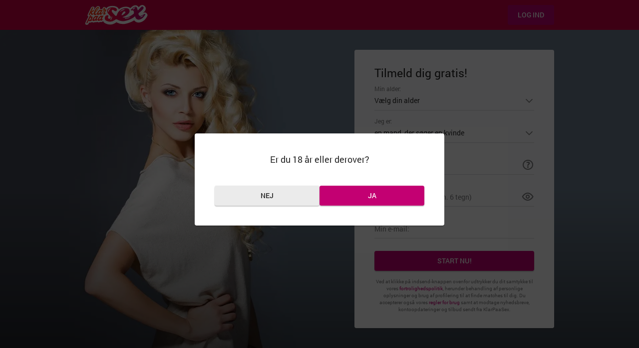

--- FILE ---
content_type: text/html; charset=UTF-8
request_url: https://www.klarpaasex.com/
body_size: 5985
content:
<!DOCTYPE html>
<html lang="da" class="webKit">
    <head>
        <meta http-equiv="Content-Type" content="text/html; charset=utf-8" />
        <meta name="msapplication-TileImage" content="/assets/f6b779fc/klarpaasex_favicon-144.png" />
<meta property="og:locale" content="da_DK" />
<meta property="og:type" content="website" />
<meta property="og:site_name" content="Klarpaasex.com" />
<meta property="og:title" content="Online dating, mød flirty lokale singler – KlarPaaSex.com" />
<meta property="og:description" content="Tilmeld dig KlarPaaSex.com, chat og flirt med lokale singler online, mød nye venner, som deler din lidenskab for dating og flirt.
" />
<meta property="og:url" content="https://www.klarpaasex.com/" />
<meta property="og:image" content="/assets/d8023647/logoKlarpaasex.svg" />
<link rel="alternate" href="https://m.klarpaasex.com/" media="only screen and (max-width: 640px)" />
<link rel="alternate" href="https://m.klarpaasex.com/" media="handheld" />
<link rel="canonical" href="https://www.klarpaasex.com/" />
<link rel="stylesheet" type="text/css" href="/landing/resource/id/37be39ce6d4df2b284d6b9498edf8e93.css" />
<title>Online dating, mød flirty lokale singler – KlarPaaSex.com</title>
        <link rel="shortcut icon" href="/assets/a4e85b39/klarpaasex_favicon.ico" />
                                    <meta name="description" content="Tilmeld dig KlarPaaSex.com, chat og flirt med lokale singler online, mød nye venner, som deler din lidenskab for dating og flirt.
" />
                                        <meta name="keywords" content="" />
                      <!--[if lt IE 9]>
  <script>
    document.createElement('header');
    document.createElement('section');
    document.createElement('footer');
  </script>
  <![endif]-->
                    <script> (function(n,t,e){function i(n){var t=(new Date).toISOString();return{type:"session",category:null,event:n||null,value:t||null,userIdentities:["7bb62d9cbf24baf2af33d1de7eedfb57","7bb62d9cbf24baf2af33d1de7eedfb57","",""]}}n[e]=n[e]||[];n[e].push(i("start"));n.addEventListener("pageshow",(function(t){t.persisted&&n[e].push(i("start"))}));n.addEventListener("pagehide",(function(t){n[e].push(i("finish"))}));n.addEventListener("load",(function(t){n[e].push(i("window_load"))}))})(window,document,"bts");(function(n,t){n[t]={trackId:"513be488c1fb619f2bb4649b373517be",ping:{allowed:!1}}})(window,"__bts_p");(function(n,t){var e=t.createElement("script");e.src="//"+n.location.host+"/bts.js";e.async=!0;e.onload=function(){n.bts=new n.__bts(n.__bts_p,n.bts);delete n.__bts};t.head.appendChild(e)})(window,document); </script>                            <script type="application/ld+json">{"@context":"http://schema.org","@type":"Organization","url":"https://www.klarpaasex.com/","contactPoint":{"@type":"ContactPoint","email":"support@klarpaasex.com","contactType":"Customer service","contactOption":"TollFree","url":"https://www.klarpaasex.com/staticPage/privacypolicy","areaServed":["DA"],"availableLanguage":["Danish"]},"logo":"/assets/d8023647/logoKlarpaasex.svg"}</script>
                            <style>
                :root {
                --primary: #C30072;--accent: #FF7D00;--header: #CE0042;--success: #94BB32;--danger: #FF3753;--warning: #FF7D00;                }
            </style>
                    </head>
    <body >
        <div class="wrapper US">    <div class="main-container">        <header class="header">            <div class="center">                <img src="/assets/d8023647/logoKlarpaasex.svg" class="logo" alt="KlarPaaSex">            </div>        </header>        <main class="main-section">            <div class="center">                <div class="slogan-block">                    <p class="slogan"></p>                </div>                                <div class="forms-container">                    <div class="reg-form-title">    <p>Tilmeld dig gratis!</p></div>                    <div class="reg-form-container">    <form class="register-hidden-form" action="/user/register" autocomplete="off" method="post" data-orientation="hetero" data-page-type="index">        <input type="hidden" name="UserForm[gender]" data-type="gender" data-error-name="UserForm_gender" value="male">    <input type="hidden" name="UserForm[sexual_orientation]" data-type="sexual_orientation" data-error-name="UserForm_sexual_orientation" value="hetero">    <input type="hidden" name="UserForm[age]" data-type="age" data-error-name="UserForm_age">    <input type="hidden" name="UserForm[day]" data-type="day" data-error-name="UserForm_day">    <input type="hidden" name="UserForm[month]" data-type="month" data-error-name="UserForm_month">    <input type="hidden" name="UserForm[year]" data-type="year" data-error-name="UserForm_year">    <input type="hidden" name="UserForm[login]" data-type="login" data-error-name="UserForm_login">    <input type="hidden" name="UserForm[location]" data-type="location" data-error-name="UserForm_location" value="Columbus, OH, 43230">    <input type="hidden" name="UserForm[email]" data-type="email" data-error-name="UserForm_email">    <input type="hidden" name="UserForm[password]" data-type="password" data-error-name="UserForm_password">    <input type="hidden" name="UserForm[termsConsent]" value="true">    <input type="hidden" name="UserForm[policyConsent]" value="true">    <input type="hidden" name="UserForm[fortuneWheelDiscount]" value="">            <div class="landing-hidden-fields">    <input type="hidden" name="UserForm[lid]" data-name="lid" value="bd85283dc9d4562e5c9840dfa38bac92">    <input type="hidden" name="UserForm[landingVisitId]" data-name="visitId" value="7bb62d9cbf24baf2af33d1de7eedfb57">    <input type="hidden" name="UserForm[splitId]" data-name="splitId" value="">    <input type="hidden" name="UserForm[transferId]" data-name="transferId" value="ecb566077865b4afa1c5a37047cdafd0">            <input type="hidden" name="UserForm[general-webpush]" value="" class="general-webpush"></div></form>            <form class="reg-form" name="UserForm" action="/user/register" autocomplete="off">        <div class="form-step-item" data-step-name="age">            <div class="form-item" data-form-item="age" data-lp-concept="">    <div class="form-label-block">        <label class="form-label">            Min alder:        </label>    </div>    <div class="form-field-block">        <div class="form-select">            <select name="UserForm[age]">                <option value="" selected disabled>V&aelig;lg din alder</option>            <option value="18">18</option><option value="19">19</option><option value="20">20</option><option value="21">21</option><option value="22">22</option><option value="23">23</option><option value="24">24</option><option value="25">25</option><option value="26">26</option><option value="27">27</option><option value="28">28</option><option value="29">29</option><option value="30">30</option><option value="31">31</option><option value="32">32</option><option value="33">33</option><option value="34">34</option><option value="35">35</option><option value="36">36</option><option value="37">37</option><option value="38">38</option><option value="39">39</option><option value="40">40</option><option value="41">41</option><option value="42">42</option><option value="43">43</option><option value="44">44</option><option value="45">45</option><option value="46">46</option><option value="47">47</option><option value="48">48</option><option value="49">49</option><option value="50">50</option><option value="51">51</option><option value="52">52</option><option value="53">53</option><option value="54">54</option><option value="55">55</option><option value="56">56</option><option value="57">57</option><option value="58">58</option><option value="59">59</option><option value="60">60</option><option value="61">61</option><option value="62">62</option><option value="63">63</option><option value="64">64</option><option value="65">65</option><option value="66">66</option><option value="67">67</option><option value="68">68</option><option value="69">69</option><option value="70">70</option><option value="71">71</option><option value="72">72</option><option value="73">73</option><option value="74">74</option><option value="75">75</option><option value="76">76</option><option value="77">77</option><option value="78">78</option></select>        </div>        <div class="form-error-block">            <div class="form-error-item"></div>        </div>    </div></div>        </div>        <div class="form-step-item" data-step-name="orientation" data-orientation-type="hetero">            <div class="form-item" data-form-item="orientation" data-country="US" data-orientation-name="hetero">    <div class="form-label-block">        <label class="form-label">            Jeg er:        </label>    </div>    <div class="form-field-block">        <div class="form-select">            <select name="UserForm[sexual_orientation]" data-gender-selected="male">                <option value="hetero" data-gender-value="male" selected>en mand, der s&oslash;ger en kvinde</option>                <option value="hetero" data-gender-value="female">en kvinde, der s&oslash;ger en mand</option>                <option value="homo" data-gender-value="male">en mand, der s&oslash;ger en mand</option>                <option value="homo" data-gender-value="female">en kvinde, der s&oslash;ger en kvinde</option>            </select>        </div>        <div class="form-error-block">            <div class="form-error-item"></div>        </div>    </div></div>                            <div data-orientation-name="gay">                <div class="form-item is-focused" data-orientation-type="pre-selected">                    <div class="form-label-block">                        <label class="form-label">                            Jeg er:                        </label>                    </div>                    <div class="orientation-pre-selected">                        en mand, der s&oslash;ger en mand                    </div>                </div>                                <div class="form-item" data-form-item="sexual_role" data-safe-mode="traditional">    <div class="form-label-block">        <label class="form-label traditional">           Min rolle:        </label>        <label class="form-label adult">           Seksuel rolle:        </label>    </div>    <div class="form-field-block">        <div class="form-select">            <select name="UserForm[userParams][sexual_role]" class="sexual-role-select">                <option value="" selected disabled>V&aelig;lg din rolle</option>                <option value="0">&Oslash;nsker ikke at sige</option>                <option value="1">Top</option>                <option value="2">Versatil</option>                <option value="3">Bund</option>                <option value="4">Versatop</option>                <option value="5">Versabund</option>            </select>        </div>        <div class="form-error-block">            <div class="form-error-item"></div>        </div>    </div></div>            </div>            <div class="form-item is-focused" data-orientation-name="lesbi">                <div class="form-label-block">                    <label class="form-label">                        Jeg er:                    </label>                </div>                <div class="orientation-pre-selected">                    en kvinde, der s&oslash;ger en kvinde                </div>            </div>        </div>        <div class="form-step-item" data-step-name="location">                    <div class="form-item" data-form-item="location" data-location-country="US" data-visible-location-value-us="false">            <div class="form-label-block">                <label class="form-label"> Min placering: </label>            </div>            <div class="form-field-block">                <div class="form-input">                    <input type="text" name="UserForm[location]" value="" placeholder="Enter city or postal code">                    <div class="geo-suggest-block">                        <div class="suggest"></div>                    </div>                </div>                <span class="location-notice-icon"></span>                <div class="location-example">                    <span>F.eks.:</span>                    <span> Washington D.C. </span>                    <span>eller</span>                    <span> 20001 </span>                    <div class="location-notice">                        <span class="location-notice-info">                            Vi bruger ikke postadresser til at kontakte medlemmer direkte!                        </span>                    </div>                </div>                <div class="form-error-block"><div class="form-error-item"></div></div>            </div>        </div>            </div>        <div class="form-step-item" data-step-name="password">             <div class="form-item" data-form-item="password">    <div class="form-label-block">        <label class="form-label">            Min adgangskode (min. 6 tegn)        </label>    </div>    <div class="form-field-block">        <div class="form-input">            <input type="password" name="UserForm[password]" autocomplete="off" placeholder="Opret din adgangskode">            <div class="password-icon"></div>        </div>        <div class="form-error-block">            <div class="form-error-item"></div>        </div>    </div></div>        </div>        <div class="form-step-item" data-step-name="email">            <div class="form-item" data-form-item="email">    <div class="form-label-block">        <label class="form-label">            Min e-mail:        </label>    </div>    <div class="form-field-block">        <div class="form-input">            <input type="email" name="email" value="" autocomplete="email" placeholder="Din e-mailadresse">                    </div>        <div class="form-error-block">            <div class="form-error-item"></div>        </div>    </div></div>        </div>                <div tabindex="0" class="prev-btn">            <span>forrige trin</span>         </div>        <div tabindex="0" class="next-btn">            <span>N&aelig;ste</span>         </div>        <div tabindex="0" class="submit-btn">            <span>Start NU!</span>         </div>                <div class="form-terms" data-country="US" data-site-brand="" data-lp-concept="" data-allowed-all-countries="false" data-region="OH">    <p class="without-checkboxes">        <span class="terms-visible-us">Ved at klikke p&aring; indsend-knappen ovenfor udtrykker du dit samtykke til vores <a rel="nofollow" class="policy-link" href="/c3RhdGljUGFnZS9wcml2YWN5cG9saWN5a2xhcnBhYXNleC5jb20=">fortrolighedspolitik</a>, herunder behandling af personlige oplysninger og brug af profilering til at finde matches til dig. Du accepterer ogs&aring; vores <a rel="nofollow" class="terms-link" href="/c3RhdGljUGFnZS90ZXJtc2tsYXJwYWFzZXguY29t">regler for brug</a> samt at modtage nyhedsbreve, kontoopdateringer og tilbud sendt fra <span class="siteName">KlarPaaSex</span>.</span>        <span class="terms-visible-other">Ved at klikke p&aring; knappen ovenfor giver du dit udtrykkelige samtykke til vores <a rel="nofollow" class="policy-link" href="/c3RhdGljUGFnZS9wcml2YWN5cG9saWN5a2xhcnBhYXNleC5jb20=">fortrolighedspolitik</a> inklusive brugen af profilering til at finde matches til dig, og du accepterer vores <a rel="nofollow" class="terms-link" href="/c3RhdGljUGFnZS90ZXJtc2tsYXJwYWFzZXguY29t">regler for brug</a> og at modtage nyhedsbreve, kontoopdateringer, tilbud sendt fra <span class="siteName">KlarPaaSex</span>.</span>    </p>    <div class="with-checkboxes">        <div class="terms-checkbox-item form-item">            <input type="checkbox" checked name="UserForm[policyConsent]" value="true">            <span>Jeg giver mit udtrykkelige samtykke til <a rel="nofollow" class="policy-link" href="/c3RhdGljUGFnZS9wcml2YWN5cG9saWN5a2xhcnBhYXNleC5jb20=">fortrolighedspolitikken</a>, herunder brug af profilering for at finde flere matches.</span>            <div class="form-error-block"></div>        </div>        <div class="terms-checkbox-item form-item">            <input type="checkbox" checked name="UserForm[termsConsent]" value="true">            <span>                <span class="terms-default">Jeg accepterer <span class="siteName">KlarPaaSex</span> <a rel="nofollow" class="terms-link" href="/c3RhdGljUGFnZS90ZXJtc2tsYXJwYWFzZXguY29t">regler for brug</a>. Jeg accepterer ogs&aring; at modtage nyhedsbreve, kontoopdateringer og tilbud sendt af <span class="siteName">KlarPaaSex</span>.</span>                <span class="terms-billing">Ved at afkrydse dette felt accepterer jeg <a rel="nofollow" class="terms-link" href="/staticPage/terms">Regler for brug</a>, som inkluderer brugen af cookies, samt <a rel="nofollow" class="terms-link" href="/staticPage/billingpolicy">Faktureringspolitikken</a>. Jeg bekr&aelig;fter og accepterer ogs&aring; at modtage nyhedsbreve, opdateringer og tilbud fra <span class="siteName">KlarPaaSex</span>.</span>            </span>                        <div class="form-error-block"></div>        </div>    </div>    <script>                    ;(function(d){                var                    el = d.querySelectorAll('.policy-link, .terms-link');                for (var i = el.length - 1; i >= 0; i--) {                    el[i] && el[i].setAttribute('onclick', "return !window.open(this.href,'','toolbar=no,directories=no,location=no,directories=no,status=no,menubar=no,scrollbars=yes,resizable=yes,copyhistory=no,width=700,height=500')");                }            }(document));            </script>        <div class="with-age-verification">Indhold for voksne. Ikke egnet til mindre&aring;rige p&aring; grund af potentielle effekter p&aring; emotionel udvikling.</div></div>    </form>        <span></span></div>                    <div class="form-block" data-visible-form="register" data-has-user-logout="">			<div class="login-form-popup-block">        <div class="login-form-popup">            <span class="close-login-form"></span>            <div class="login-form-wrapper">        <form class="login-form" action="/site/login" autocomplete="off" method="post">        <div class="landing-hidden-fields">    <input type="hidden" name="LoginForm[lid]" data-name="lid" value="bd85283dc9d4562e5c9840dfa38bac92">    <input type="hidden" name="LoginForm[landingVisitId]" data-name="visitId" value="7bb62d9cbf24baf2af33d1de7eedfb57">    <input type="hidden" name="LoginForm[splitId]" data-name="splitId" value="">    <input type="hidden" name="LoginForm[transferId]" data-name="transferId" value="ecb566077865b4afa1c5a37047cdafd0">            <input type="hidden" name="LoginForm[general-webpush]" value="" class="general-webpush"></div>        <span></span>        <input type="hidden" name="LoginForm[scenario]" value="loginByEmailOrMob">                    <div class="login-form-title">            <span>Log ind</span>        </div>                <div class="form-item" data-loginform-item="email">            <div class="form-label-block">                <label class="form-label">                    <span>E-mail eller mobilnummer</span>                </label>            </div>            <div class="form-field-block">                <div class="form-input">                    <input type="email" name="LoginForm[email]" placeholder="E-mail eller mobilnummer" class="login-email-field">                </div>                <div class="form-error-block" data-error-name="email"></div>                <div class="form-error-block" data-error-name="msisdn"></div>            </div>        </div>                <div class="form-item" data-loginform-item="password">            <div class="form-label-block">                <label class="form-label">                    <span>Adgangskode</span>                </label>            </div>            <div class="form-field-block">                <div class="form-input">                    <input type="password" name="LoginForm[password]" size="20" placeholder="Adgangskode" class="login-password-field">                    <div class="password-icon"></div>                </div>                <div class="form-error-block" data-error-name="password"></div>            </div>            <div class="recovery-password-btn">                <span>Glemt adgangskode?</span>            </div>        </div>                <div class="login-form-submit" tabindex="0">            <span>Log ind</span>         </div>    </form>                <form class="recovery-form hidden" action="/account/remindPassword">        <div class="login-form-title">            <span>Glemt adgangskode</span>        </div>                <div class="form-item " data-recoveryform-item="email">            <div class="form-label-block">                <label class="form-label">                    <span>E-mail</span>                </label>            </div>            <div class="form-field-block">                <div class="form-input">                    <input type="email" name="RecoveryForm[email]" maxlength="100" autocomplete="off" size="20" placeholder="E-mail" class="recovery-email-field">                </div>                <div class="form-error-block" data-error-name="email"></div>                <div class="form-success-block" data-success-name="email"></div>                </div>        </div>                <div class="recovery-form-submit" tabindex="0">            <span>Send adgangskode</span>        </div>                <div class="login-switch-btn">            <span>Log ind</span>        </div>    </form>    </div>        </div>    </div>	    	<div class="form-switch-links" data-visible-form="register">	    <div class="login-link" tabindex="0">            <span>Log ind, hvis du er medlem</span>        </div>        <div class="reg-link" tabindex="0">            <span>Tilmeld</span>        </div>	</div>	 	<div class="apex-loader-wrapper">    <div class="apex-loader-inner">        <div class="apex-girls-block-wrapper">            <div class="girl girl-1"></div>            <div class="girl girl-2"></div>            <div class="girl girl-3"></div>            <div class="girl girl-4"></div>            <div class="girl girl-5"></div>        </div>        <div class="circle-loader"></div>    </div>    <div class="apex-loader-title-wrapper">        <div class="apex-loader-title loader-title-1">            Searching for matches...        </div>        <div class="apex-loader-title loader-title-2">            115 girls found...        </div>        <div class="apex-loader-title loader-title-3">            135 girls found...        </div>    </div></div>	<div class="exit-offer-btn"></div></div>                </div>                                <button class="open-regform-btn">                    <span>Jeg er ny</span>                </button>            </div>        </main>        <section class="footer-links-section">            <div class="center">                <ul class="footer-links-block">    <li class="footer-links-item" data-footer-link="policy">        <a href="/c3RhdGljUGFnZS9wcml2YWN5cG9saWN5a2xhcnBhYXNleC5jb20=" class="policy-site-link" onclick="return !window.open(this.href, '', 'scrollbars=yes,resizable=yes,width=800,height=565')" rel="nofollow" target="_parent">    Fortrolighedspolitik</a>    </li>    <li class="footer-links-item" data-footer-link="terms">        <a href="/c3RhdGljUGFnZS90ZXJtc2tsYXJwYWFzZXguY29t" class="terms-site-link" onclick="return !window.open(this.href, '', 'scrollbars=yes,resizable=yes,width=800,height=565')" rel="nofollow" target="_parent">    Regler for brug</a>    </li>    <li class="footer-links-item" data-footer-link="safedating">        <a href="/staticPage/terms?html=safedating" class="safedating-site-link" onclick="return !window.open(this.href, '', 'scrollbars=yes,resizable=yes,width=600,height=565')" rel="nofollow" target="_parent">    Sikker Dating</a>    </li>    <li class="footer-links-item" data-footer-link="imprint">        <a href="/staticPage/imprint" class="imprint-site-link" onclick="return !window.open(this.href, '', 'scrollbars=yes,resizable=yes,width=600,height=565')" rel="nofollow" target="_parent">    Imprint</a>    </li>    <li class="footer-links-item" data-footer-link="contact">        <a href="/support/contactUs" class="contact-site-link" onclick="return !window.open(this.href, '', 'scrollbars=yes,resizable=yes,width=600,height=565')" rel="nofollow" target="_parent">    Kontakt os</a>    </li>    <li class="footer-links-item" data-footer-link="anti-slavery">        <a href="/staticPage/antiSlaveryPolicy" class="contact-site-link" onclick="return !window.open(this.href, '', 'scrollbars=yes,resizable=yes,width=600,height=565')" rel="nofollow" target="_parent">    Anti-Slavery Policy</a>    </li></ul>            </div>        </section>    </div>    <section class="content-section">        <div class="center">            <div class="content-block">    <h1>Sådan får du mest ud af online dating</h1><p>Hvor meget er du til dating online? Nok til at tale med lokale singler i en chat, flirte med dem og arrangere dates? Så velkommen til KlarPaaSex.com – en online datinghjemmeside, 
som er populær hos alle romantiske sjæle, der søger online kommunikation og dating. Hver dag logger hundredvis af singler ind for at mænge sig, snakke og flirte i chats 
og måske mødes i det virkelig liv til en date. Lyder det simpelt? Det er det også! Alt, du behøver gøre, er at browse profiler, markere folk, du finder attraktive, se deres fotos, 
læse personlige oplysninger og række ud med et datingtilbud. Hvad så? Så chatter I to, og hvis I begge føler, at der er noget kemi imellem jer, ender I jeres flirt ved at mødes 
i det virkelige liv. Det er alt - du går blot ind i et chatrum og møder flirtende mennesker der. Lad dit flirtende humør og romantiske natur tage sig af resten.</p><h2>New Testament for Having Dating Fun</h2><p>Vigtige ting kommer i første række: Hav styr på, hvorfor du er på et online datingsite. Dit mål er at måde ligesindede soulmates til romantiske forhold her, jo før jo bedre - ikke? 
Så spild ikke din eller andre dyrebare folks tid, der leder efter lokale singler at dele deres ægte entusiasme for nye romantiske forbindelser online med. Kom lige til sagen 
med flirtende beskeder i datingchats, og del dine tanker om perfekte forhold. Husk, at online dating blev skabt for dig! Folk er så glade for chat-datingsites, fordi de giver 
valgfrighed, mulighed for at handle og udtrykke sig selv. Mænd og kvinder flirter online, har det sjovt, lærer hinanden at kende bedre og arrangerer rigtige dates - hvad mere 
kan man ønske sig? Kom ind i kampen, blev registreret hos KlarPaaSex.com, og skynd dig at blive en del af datingmorskaben!</p>

</div>        </div>    </section>    <footer class="footer">        <div class="center">            <div class="copyright-block">    <div class="do-not-sell-information US">    <a href="/staticPage/dnsmpi" onclick="return !window.open(this.href,'','toolbar=no,directories=no,location=no,directories=no,status=no,menubar=no,scrollbars=yes,resizable=yes,copyhistory=no,width=700,height=500')">        Lad v&aelig;re med at s&aelig;lge/dele/begr&aelig;nse mine oplysninger    </a></div>    <div class="digital-service-ac US">    <a href="/staticPage/digitalServiceAct" onclick="return !window.open(this.href,'','toolbar=no,directories=no,location=no,directories=no,status=no,menubar=no,scrollbars=yes,resizable=yes,copyhistory=no,width=700,height=500')">        Forordning om digitale tjenester    </a></div>    <div class="site-copyrights"></div></div>        </div>    </footer>        <div class="cookie-popup-block US" data-theme="material" data-brand="">    <div class="cookie-policy-popup">        <div class="cookie-popup__title">Aldersbekr&aelig;ftelse og aftale om Cookie-politik</div>        <p>Ved at forts&aelig;tte bruge af vores websted bekr&aelig;fte r du, at du er fyldt 18 &aring;r og giver samtykke til brugen af cookies i henhold til vores <a rel="nofollow" class="cookie-policy-link" href="/c3RhdGljUGFnZS9wcml2YWN5cG9saWN5a2xhcnBhYXNleC5jb20=">fortrolighedspolitik</a>. Cookies hj&aelig;lper os med at forbedre din brugeroplevelse, analysere og vise relevante resultater.</p>                <div class="cookie-popup__btns">            <a href="https://www.google.com" class="btn cookie-btn__decline">Luk</a>            <button class="cookie-btn__accept">Ja, forts&aelig;t</button>        </div>    </div>    <div class="cookie-age-popup">        <div class="cookie-popup__title">Er du 18 &aring;r eller derover?</div>        <div class="cookie-popup__btns">            <a href="https://www.google.com" class="btn cookie-btn__decline">Nej</a>            <button class="cookie-btn__accept">Ja</button>        </div>    </div>    <script>                    ;(function(d){                var                    el = d.querySelectorAll('.cookie-policy-link');                for (var i = el.length - 1; i >= 0; i--) {                    el[i] && el[i].setAttribute('onclick', "return !window.open(this.href,'','toolbar=no,directories=no,location=no,directories=no,status=no,menubar=no,scrollbars=yes,resizable=yes,copyhistory=no,width=700,height=500')");                }            }(document));            </script></div>    </div>
                                <script type="text/javascript" src="/assets/95f4f406/c_62a580fcbd40ca356abadc871d32e499.js" crossorigin="anonymous"></script>
<script type="text/javascript" src="/landing/resource/id/6f4401ad77c93465f1fcc49f97ed4d6a.js" crossorigin="anonymous"></script>
<script type="text/javascript" src="https://www.klarpaasex.com/t/tr/lp/intg.js?v=3323465728"></script>
<script type="text/javascript">
/*<![CDATA[*/
        document.addEventListener('DOMContentLoaded', function() {
            var data = {"action":"lp","visitId":"7bb62d9cbf24baf2af33d1de7eedfb57","uniqueVisitId":"7bb62d9cbf24baf2af33d1de7eedfb57","splitId":null,"transferId":"ecb566077865b4afa1c5a37047cdafd0","lpConceptName":null,"lpName":"","lpLang":"da","source":"direct"};
            data.urlTo = document.location.href;
            data.urlFrom = document.referrer;
            var xhr = new XMLHttpRequest();
            xhr.open('POST', '/landing/mta');
            xhr.setRequestHeader('X-Requested-With', 'XMLHttpRequest');

            xhr.onload = function() {
                if (xhr.status === 200) {
                    var response = xhr.responseText;
                    var responseData = JSON.parse(response);
                    for (variable in responseData.data.codes) {
                        try {
                            const fn = new Function(responseData.data.codes[variable].code);
                            fn();
                        } catch (error) {
                            console.error('Error mta:', error);
                        }
                    }
                }
            }

            xhr.send(JSON.stringify(data));
        });
/*]]>*/
</script>
</body>
</html>


--- FILE ---
content_type: text/css;charset=UTF-8
request_url: https://www.klarpaasex.com/landing/resource/id/37be39ce6d4df2b284d6b9498edf8e93.css
body_size: 5167
content:
.landing-hidden-fields{display:none}
.register-hidden-form{display:none}
[data-form-item="age"] option[value=""]{display:none}
.form-item[data-form-item="orientation"][data-country="EGY"] option[value="homo"],.form-item[data-form-item="orientation"][data-country="EGY"] .select-item[value="homo"],.form-item[data-form-item="orientation"][data-country="DZA"] option[value="homo"],.form-item[data-form-item="orientation"][data-country="DZA"] .select-item[value="homo"]{display:none}
[data-form-item="sexual_role"] .form-label,[data-form-item="sexual_role"] option[value=""]{display:none}[data-safe-mode="traditional"] .form-label.traditional,[data-safe-mode="adult"] .form-label.adult{display:inline}[data-orientation-name="gay"] [data-orientation-type="pre-selected"]{display:none}[data-page-type="index"] [data-orientation-name="gay"] [data-orientation-type="pre-selected"]{display:block}
.suggest{position:absolute;left:0;top:100%;width:100%;max-height:200px;opacity:0;visibility:hidden;z-index:-1;transition:all .2s linear;background-color:#fff;border:1px solid #cecece;overflow:auto}.suggest--active{opacity:1;visibility:visible;z-index:1}.suggest__item{font-size:14px;padding:5px 7px;cursor:pointer}.suggest__item:nth-child(even){background-color:#ececec}.suggest__item:hover{background-color:#0A246A;color:#fff}.suggest__item.current{background-color:#84cdff}[data-form-item="location"] .form-field-block .form-select .select-item[value=""]{display:none}[data-form-item="location"] .form-field-block .form-select option[value=""]{display:none}
.form-terms{-webkit-tap-highlight-color:transparent;-moz-user-select:none;-webkit-user-select:none;user-select:none}.with-age-verification{font-size:14px;display:none}[data-region="TX"] .with-age-verification{display:block;margin-top:10px}.terms-visible-us{display:none}.policy-link,.terms-link{white-space:nowrap}.with-checkboxes{display:none}.with-checkboxes .terms-checkbox-item{display:flex;flex-direction:row;flex-wrap:wrap;text-align:left;margin-bottom:5px}.with-checkboxes .terms-checkbox-item>span{flex:1}.with-checkboxes .terms-checkbox-item input{margin-right:5px}.with-checkboxes .terms-checkbox-item .form-error-block{width:100%}[data-country="FRA"] .without-checkboxes,[data-country="DEU"] .without-checkboxes,[data-country="ITA"] .without-checkboxes,[data-country="ESP"] .without-checkboxes,[data-country="BEL"] .without-checkboxes,[data-country="CHE"] .without-checkboxes,[data-country="AUT"] .without-checkboxes,[data-country="NLD"] .without-checkboxes,[data-country="SWE"] .without-checkboxes,[data-country="NOR"] .without-checkboxes,[data-country="DNK"] .without-checkboxes,[data-country="FIN"] .without-checkboxes,[data-country="POL"] .without-checkboxes,[data-country="CZE"] .without-checkboxes,[data-country="PRT"] .without-checkboxes,[data-country="HUN"] .without-checkboxes,[data-country="ROU"] .without-checkboxes,[data-country="GRC"] .without-checkboxes,[data-country="HRV"] .without-checkboxes,[data-country="SVN"] .without-checkboxes,[data-country="IRL"] .without-checkboxes,[data-country="UK"] .without-checkboxes{display:none}[data-country="FRA"] .with-checkboxes,[data-country="DEU"] .with-checkboxes,[data-country="ITA"] .with-checkboxes,[data-country="ESP"] .with-checkboxes,[data-country="BEL"] .with-checkboxes,[data-country="CHE"] .with-checkboxes,[data-country="AUT"] .with-checkboxes,[data-country="NLD"] .with-checkboxes,[data-country="SWE"] .with-checkboxes,[data-country="NOR"] .with-checkboxes,[data-country="DNK"] .with-checkboxes,[data-country="FIN"] .with-checkboxes,[data-country="POL"] .with-checkboxes,[data-country="CZE"] .with-checkboxes,[data-country="PRT"] .with-checkboxes,[data-country="HUN"] .with-checkboxes,[data-country="ROU"] .with-checkboxes,[data-country="GRC"] .with-checkboxes,[data-country="HRV"] .with-checkboxes,[data-country="SVN"] .with-checkboxes,[data-country="IRL"] .with-checkboxes,[data-country="UK"] .with-checkboxes{display:block}[data-allowed-all-countries="true"] .without-checkboxes{display:none}[data-allowed-all-countries="true"] .with-checkboxes{display:block}[data-country="US"] .terms-visible-us{display:block}[data-country="US"] .terms-visible-other{display:none}.terms-billing{display:none}[data-site-brand="howlogic"] .terms-default{display:none}[data-site-brand="howlogic"] .terms-billing{display:block}
.prev-btn span,.next-btn span,.submit-btn span{pointer-events:none}.prev-btn.is-disabled,.next-btn.is-disabled,.submit-btn.is-disabled{pointer-events:none;filter:grayscale(100%)}.form-step-item[data-step-name="orientation"] [data-orientation-name="hetero"],.form-step-item[data-step-name="orientation"] [data-orientation-name="gay"],.form-step-item[data-step-name="orientation"] [data-orientation-name="lesbi"],.form-step-item[data-step-name="orientation"] [data-orientation-name="ladyboy"]{display:none}.form-step-item[data-step-name="orientation"][data-orientation-type="hetero"] [data-orientation-name="hetero"]{display:block}.form-step-item[data-step-name="orientation"][data-orientation-type="gay"] [data-orientation-name="gay"]{display:block}.form-step-item[data-step-name="orientation"][data-orientation-type="lesbi"] [data-orientation-name="lesbi"]{display:block}.form-step-item[data-step-name="orientation"][data-orientation-type="ladyboy"] [data-orientation-name="ladyboy"]{display:block}
#recovery-form{display:none}.login-form-wrapper .form-input{position:relative}.login-form-wrapper [data-loginform-item="password"] .form-input input{padding-right:40px}.login-form-wrapper [data-loginform-item="password"] .form-input input::-ms-reveal,.login-form-wrapper [data-loginform-item="password"] .form-input input::-ms-clear{display:none}
.apex-loader-wrapper{position:fixed;top:0;bottom:0;left:0;right:0;width:100%;height:100%;z-index:9999;display:none;align-items:center;justify-content:center;background-color:rgba(0,0,0,.3);backdrop-filter:blur(10px);row-gap:20px;flex-direction:column;align-items:center}[data-reg-mode="apex"] .apex-loader-wrapper{display:flex}.apex-loader-inner{display:flex;align-items:center;justify-content:center;position:relative}.circle-loader{width:244px;height:244px;border:4px solid rgba(255,255,255,.3);border-top:4px solid #fff;border-radius:50%;animation:spin 1s linear infinite;z-index:-1}.apex-girls-block-wrapper{position:absolute;width:100%;height:100%}.apex-girls-block-wrapper .girl{background-repeat:no-repeat;background-size:cover;border-radius:100%;border:3px solid #fff;opacity:0;animation-fill-mode:forwards!important}.apex-girls-block-wrapper .girl.girl-1{background-image:url(/landing/resource?id=946580f36a70e9f6a9b59decd261980a.jpg);border-width:5px;width:126px;height:126px;top:25%;left:25%;position:absolute}[data-reg-mode="apex"] .apex-girls-block-wrapper .girl.girl-1{animation:scaleIcon 2s ease-out}.apex-girls-block-wrapper .girl.girl-2{background-image:url(/landing/resource?id=54df5cc193a4403e1ae91f8077865452.jpg);width:63px;height:63px;position:absolute;top:8px}[data-reg-mode="apex"] .apex-girls-block-wrapper .girl.girl-2{animation:scaleIcon 2s ease-out;animation-delay:2s}.apex-girls-block-wrapper .girl.girl-3{background-image:url(/landing/resource?id=0f47af67e3b88f13d780eb9116b31f86.jpg);width:63px;height:63px;position:absolute;top:0;right:15px}[data-reg-mode="apex"] .apex-girls-block-wrapper .girl.girl-3{animation:scaleIcon 2s ease-out;animation-delay:2.5s}.apex-girls-block-wrapper .girl.girl-4{background-image:url(/landing/resource?id=8e3534e375ac40ecc64dc2ad19b6aad1.jpg);width:47px;height:47px;position:absolute;bottom:30px;left:8px}[data-reg-mode="apex"] .apex-girls-block-wrapper .girl.girl-4{animation:scaleIcon 2s ease-out;animation-delay:3.5s}.apex-girls-block-wrapper .girl.girl-5{background-image:url(/landing/resource?id=9a0c6be0c74038622822e7dcad68cae8.jpg);width:63px;height:63px;position:absolute;bottom:22px;right:-4px}[data-reg-mode="apex"] .apex-girls-block-wrapper .girl.girl-5{animation:scaleIcon 2s ease-out;animation-delay:4s}.apex-loader-title{font-size:16px;line-height:1.2;color:#fff;font-weight:500;display:none}.apex-loader-title.active{display:block}.apex-loader-title>span{height:0;opacity:0;overflow:hidden;transition:height 50ms ease-in-out,opacity 150ms ease-in-out}.apex-loader-title>span.visible{height:auto;opacity:1}@keyframes scaleIcon{0%{transform:scale(0);transform-origin:bottom;opacity:0}25%{transform:scale(1.18);transform-origin:bottom;opacity:1}50%{transform:scale(1);transform-origin:bottom;opacity:1}75%{transform:scale(1.1);transform-origin:bottom;opacity:1}100%{transform:scale(1);transform-origin:bottom;opacity:1}}@keyframes spin{0%{transform:rotate(0deg)}100%{transform:rotate(360deg)}}
.exit-offer-btn{display:flex;opacity:0;align-items:center;justify-content:center;position:fixed;top:20px;right:20px;width:32px;height:32px;border:1px solid rgb(255 255 255 / .16);border-radius:50%;background:rgb(0 0 0 / .3);backdrop-filter:blur(20px);-webkit-backdrop-filter:blur(20px);cursor:pointer;transition:opacity .8s ease;z-index:9999999;pointer-events:none}.exit-offer-btn:hover{opacity:.9}.exit-offer-btn.is-active{opacity:1;pointer-events:auto}[data-current-step-name="age"] .exit-offer-btn.is-active,[data-form-is-open="login"] .exit-offer-btn.is-active{display:none}.exit-offer-btn::before,.exit-offer-btn::after{content:"";position:absolute;width:14px;height:2px;background:#fff;border-radius:1px}.exit-offer-btn::before{transform:rotate(45deg)}.exit-offer-btn::after{transform:rotate(-45deg)}
.form-block .reg-form-container,.form-block .login-form-popup-block{display:none}.form-block[data-visible-form="register"] .reg-form-container{display:flex}.form-block[data-visible-form="register"] .reg-form{flex-grow:1}.form-block[data-visible-form="login"] .login-form-popup-block{display:flex}.form-block[data-visible-form="login"] .login-form-popup{flex-grow:1}.form-switch-links .login-link,.form-switch-links .reg-link{display:none;cursor:pointer;text-decoration:underline}.form-switch-links[data-visible-form="register"] .login-link{display:inline-flex}.form-switch-links[data-visible-form="login"] .reg-link{display:inline-flex}[data-sign-in-visible-form="recovery"] .form-switch-links .reg-link{display:none}
.footer-links-block{display:inline-flex;flex-wrap:wrap}[data-footer-link="imprint"]{display:none}[data-footer-link="anti-slavery"]{display:none}[lang="en"] [data-footer-link="anti-slavery"]{display:block}
.read-more-link{display:none}
.do-not-sell-information{display:none}.do-not-sell-information a{cursor:pointer;text-decoration:underline}.do-not-sell-information a:hover{text-decoration:none}.do-not-sell-information.US{display:block}
.digital-service-ac{display:none}.digital-service-ac a{cursor:pointer;text-decoration:underline}.digital-service-ac a:hover{text-decoration:none}.digital-service-ac.SWE,.digital-service-ac.ESP,.digital-service-ac.SVN,.digital-service-ac.SVK,.digital-service-ac.ROU,.digital-service-ac.PRT,.digital-service-ac.POL,.digital-service-ac.NLD,.digital-service-ac.MLT,.digital-service-ac.LUX,.digital-service-ac.LTU,.digital-service-ac.LVA,.digital-service-ac.ITA,.digital-service-ac.IRL,.digital-service-ac.HUN,.digital-service-ac.GRC,.digital-service-ac.DEU,.digital-service-ac.FRA,.digital-service-ac.FIN,.digital-service-ac.EST,.digital-service-ac.DNK,.digital-service-ac.CZE,.digital-service-ac.CYP,.digital-service-ac.HRV,.digital-service-ac.BGR,.digital-service-ac.BEL,.digital-service-ac.AUT{display:block}
.copyright-block{color:rgba(0,0,0,.5)}.copyright-block a{color:inherit}
body .cookie-popup-wrapper.cookie-popup-visible{display:none}.cookie-popup-block{display:flex;justify-content:center;align-items:center;background:rgba(0,0,0,.7);padding:20px;position:fixed;top:0;bottom:0;left:0;right:0;z-index:999}.cookie-popup-block.FRA .cookie-policy-popup,.cookie-popup-block.DEU .cookie-policy-popup,.cookie-popup-block.AUT .cookie-policy-popup,.cookie-popup-block.ITA .cookie-policy-popup,.cookie-popup-block.ESP .cookie-policy-popup,.cookie-popup-block.NLD .cookie-policy-popup,.cookie-popup-block.BEL .cookie-policy-popup,.cookie-popup-block.SWE .cookie-policy-popup,.cookie-popup-block.NOR .cookie-policy-popup,.cookie-popup-block.DNK .cookie-policy-popup,.cookie-popup-block.FIN .cookie-policy-popup,.cookie-popup-block.POL .cookie-policy-popup,.cookie-popup-block.CZE .cookie-policy-popup,.cookie-popup-block.PRT .cookie-policy-popup,.cookie-popup-block.HUN .cookie-policy-popup,.cookie-popup-block.ROU .cookie-policy-popup,.cookie-popup-block.GRC .cookie-policy-popup,.cookie-popup-block.HRV .cookie-policy-popup,.cookie-popup-block.SVN .cookie-policy-popup,.cookie-popup-block.BGR .cookie-policy-popup,.cookie-popup-block.CYP .cookie-policy-popup,.cookie-popup-block.EST .cookie-policy-popup,.cookie-popup-block.LVA .cookie-policy-popup,.cookie-popup-block.LTU .cookie-policy-popup,.cookie-popup-block.LUX .cookie-policy-popup,.cookie-popup-block.MLT .cookie-policy-popup,.cookie-popup-block.SVK .cookie-policy-popup,.cookie-popup-block.UK .cookie-policy-popup{display:block}.cookie-popup-block.FRA .cookie-age-popup,.cookie-popup-block.DEU .cookie-age-popup,.cookie-popup-block.AUT .cookie-age-popup,.cookie-popup-block.ITA .cookie-age-popup,.cookie-popup-block.ESP .cookie-age-popup,.cookie-popup-block.NLD .cookie-age-popup,.cookie-popup-block.BEL .cookie-age-popup,.cookie-popup-block.SWE .cookie-age-popup,.cookie-popup-block.NOR .cookie-age-popup,.cookie-popup-block.DNK .cookie-age-popup,.cookie-popup-block.FIN .cookie-age-popup,.cookie-popup-block.POL .cookie-age-popup,.cookie-popup-block.CZE .cookie-age-popup,.cookie-popup-block.PRT .cookie-age-popup,.cookie-popup-block.HUN .cookie-age-popup,.cookie-popup-block.ROU .cookie-age-popup,.cookie-popup-block.GRC .cookie-age-popup,.cookie-popup-block.HRV .cookie-age-popup,.cookie-popup-block.SVN .cookie-age-popup,.cookie-popup-block.BGR .cookie-age-popup,.cookie-popup-block.CYP .cookie-age-popup,.cookie-popup-block.EST .cookie-age-popup,.cookie-popup-block.LVA .cookie-age-popup,.cookie-popup-block.LTU .cookie-age-popup,.cookie-popup-block.LUX .cookie-age-popup,.cookie-popup-block.MLT .cookie-age-popup,.cookie-popup-block.SVK .cookie-age-popup,.cookie-popup-block.UK .cookie-age-popup{display:none}.cookie-popup-block.is-hidden{display:none}.cookie-default-popup,.cookie-policy-popup{display:none}.cookie-btn__accept,.cookie-btn__decline{display:flex;align-items:center;justify-content:center;width:100%}.cookie-policy-popup,.cookie-age-popup,.cookie-default-popup{background:#fff;width:100%;max-width:500px;padding:20px;font-size:14px;color:var(--text_color_muted);text-align:center;border-radius:var(--radius);box-shadow:var(--shadow)}.cookie-popup__title{font-size:18px;color:var(--text_color);margin-bottom:10px}.cookie-popup__btns{margin-top:20px}.cookie-popup__btns .cookie-btn__decline{margin-bottom:10px}[data-theme="material"] .cookie-btn__decline{background:#ebebeb;color:var(--text_color);border-color:#ebebeb}[data-theme="material"] .cookie-btn__decline:hover{background:rgba(0,0,0,.04)}[data-theme="maneko"] .cookie-btn__decline{background:#fff;color:var(--text_color);border-color:transparent;box-shadow:0 0 1px rgba(0,0,0,.5)}[data-theme="maneko"] .cookie-btn__decline:hover{background:rgba(0,0,0,.04);text-decoration:underline}[data-theme="force"] .cookie-btn__decline{background:#fff;color:var(--text_color);border-color:rgba(0,0,0,.16)}[data-theme="force"] .cookie-btn__decline:hover{background:rgba(0,0,0,.04)}[data-theme="loveis"] .cookie-btn__decline{background:#fff;color:var(--text_color);border-color:#000}[data-theme="loveis"] .cookie-btn__decline:hover{background:rgba(0,0,0,.04)}@media (min-width:550px){.cookie-policy-popup,.cookie-age-popup,.cookie-default-popup{padding:40px}.cookie-popup__btns{display:flex;justify-content:space-between;gap:10px;margin-top:40px}.cookie-popup__btns .cookie-btn__decline,.cookie-popup__btns .cookie-btn__accept{flex:1;margin:0}}
@font-face{font-family:'Roboto';src:url(/landing/font/id/roboto_regular_400.woff2) format('woff2'),url(/landing/font/id/roboto_regular_400.woff) format('woff');font-weight:400;font-style:normal;font-display:swap}@font-face{font-family:'Roboto';src:url(/landing/font/id/roboto_medium_500.woff2) format('woff2'),url(/landing/font/id/roboto_medium_500.woff) format('woff');font-weight:500;font-style:normal;font-display:swap}@font-face{font-family:'Material Icons';src:url(/landing/font/id/MaterialIcons.woff2) format('woff2'),url(/landing/font/id/MaterialIcons.woff) format('woff');font-weight:400;font-style:normal;font-display:swap}:root{--primary:rgba(0,0,0,.3);--accent:rgba(0,0,0,.5);--header:rgba(0,0,0,.3);--success:#71C030;--danger:#F1462F;--warning:#F5A72A;--light:#fff;--dark:#000;--font_family:"Roboto","Arial",sans-serif;--font_size:14px;--line_height:1.43;--text_color:rgba(0,0,0,.85);--text_color_muted:rgba(0,0,0,.5);--input_border_color:rgba(0,0,0,.15);--radius:4px;--shadow:0 0 2px rgba(0,0,0,.1),0 2px 2px rgba(0,0,0,.2);--shadow_focus:3px 3px 5px rgba(0,0,0,.2),3px 3px 5px rgba(0,0,0,.2);--arrow_size:10px;--easing:cubic-bezier(.39,0,.17,.99);--transition:all 0.2s var(--easing);--icon_color:rgba(0,0,0,.5);--icon-arrow-left:"\e910";--icon-arrow-right:"\e911";--icon-arrow-down:"\e91a";--icon-eye-outline:"\e945";--icon-eye-outline-off:"\e946";--icon-help-outline:"\e962";--icon-checked:"\e925"}*{margin:0;padding:0;box-sizing:border-box}:focus{outline:none}img{display:block}ul{list-style:none}body{background-color:#fff;font:var(--font_size)/var(--line_height) var(--font_family);color:var(--text_color)}a{color:var(--primary);text-decoration:none;transition:all 0.3s}a:focus{text-decoration:underline}input[type="text"],input[type="password"],input[type="email"],select{width:100%;font-size:var(--font_size);line-height:1.2;color:var(--text_color);padding:11px 0;background:transparent;border:0;border-bottom:1px solid var(--input_border_color);border-radius:0;transition:var(--transition);-webkit-appearance:none;appearance:none}input[type="text"]:focus,input[type="password"]:focus,input[type="email"]:focus,select:focus{border-bottom-color:var(--accent)}.error-field input[type="text"],.error-field input[type="password"],.error-field input[type="email"],.error-field select{border-color:var(--danger)}input::-webkit-input-placeholder{color:transparent;user-select:none}input::-moz-placeholder{color:transparent;user-select:none}input:-ms-input-placeholder{color:transparent;user-select:none}input::-ms-clear{display:none;opacity:0}input::-ms-reveal{display:none;opacity:0}button,.btn,.next-btn,.submit-btn,.login-form-submit,.recovery-form-submit,.login-link,.reg-link{width:100%;background:var(--primary);font:var(--font_size)/var(--line_height) var(--font_family);font-weight:500;display:inline-flex;justify-content:center;align-items:center;color:#fff;text-align:center;text-transform:uppercase;padding:10px 20px;border:0;border-radius:var(--radius);transition:var(--transition);box-shadow:var(--shadow);cursor:pointer}button:hover,.btn:hover,.next-btn:hover,.submit-btn:hover,.login-form-submit:hover,.recovery-form-submit:hover,.login-link:hover,.reg-link:hover{filter:brightness(96%)}button:focus,.btn:focus,.next-btn:focus,.submit-btn:focus,.login-form-submit:focus,.recovery-form-submit:focus,.login-link:focus,.reg-link:focus{box-shadow:var(--shadow_focus)}.header{background-color:var(--header);padding:10px 0}.header .center{display:flex;justify-content:space-between;align-items:center}.header .login-link,.header .reg-link{width:auto;text-decoration:none;box-shadow:none}.header .login-link:hover,.header .reg-link:hover{background:rgba(255,255,255,.1)}.header .login-link:focus,.header .reg-link:focus{box-shadow:var(--shadow_focus)}.logo{max-width:90%;max-height:40px}html,body,#all,#content_container,.wrapper{height:100%}.center{width:100%;max-width:980px;margin:0 auto;padding:0 10px}.main-container{min-height:100%;display:flex;flex-direction:column;justify-content:space-between}main{flex-grow:1;padding:10px 0;background-image:url(/landing/resource/id/5c78ce23d2ae7ca4bf37d483c8ac21cd.webp);background-repeat:no-repeat;background-position:center 0;background-size:cover;position:relative}main:after{content:"";position:absolute;top:0;left:0;width:100%;height:100%;background:linear-gradient(-180deg,rgba(0,0,0,0) 50%,rgba(0,0,0,.5) 100%)}main .center{position:relative;z-index:1}.slogan-block{font-size:23px;text-align:center;margin-bottom:20px}.open-regform-btn{display:none}.forms-container .form-switch-links{display:none}.reg-form-title{font-size:23px;margin-bottom:20px}[data-form-is-open="login"] .reg-form-title{display:none}.form-item{position:relative;margin-bottom:25px}.form-label-block{color:var(--text_color_muted);position:absolute;padding:10px 0;left:0;top:0;transition:var(--transition)}.is-focused .form-label-block{font-size:12px;transform:translateY(-22px)}.orientation-pre-selected{font-size:var(--font_size);line-height:1.2;color:var(--text_color);padding:11px 0;border-bottom:1px solid var(--input_border_color)}.form-input,.form-select{position:relative}.form-select{min-height:40px}.form-select select{opacity:0;visibility:hidden}.form-select .select-dropdown{display:block;position:absolute;top:100%;right:0;left:0;z-index:2;max-height:200px;padding:10px 0;overflow-y:auto!important;background:#fff;text-align:left;border-radius:var(--radius);box-shadow:var(--shadow);transform:translateY(-20px);visibility:hidden;opacity:0;transition:var(--transition)}.form-select.is-visible .select-dropdown{transform:translateY(-1px);visibility:visible;opacity:1}.form-select .select-value{position:absolute;top:0;right:0;bottom:0;left:0;display:flex;align-items:center;padding:11px 0;cursor:pointer;border-bottom:1px solid var(--input_border_color)}.form-select .select-value:focus{border-bottom-color:var(--accent)}.error-field .form-select .select-value{border-bottom-color:var(--danger)}.form-select .select-item{position:relative;display:block;padding:10px 20px;cursor:pointer;transition:var(--transition)}.form-select .select-item:hover,.form-select .select-item:focus{background:rgba(0,0,0,.06)}.form-select .select-item[value="default"],.form-select .select-item[value=""]{display:none}.form-select::after{display:flex;align-items:center;position:absolute;right:0;top:0;bottom:0;cursor:pointer;pointer-events:none;content:var(--icon-arrow-down);font-size:20px;font-family:"Material Icons";color:var(--icon_color)}.location-notice-icon{display:flex;align-items:center;position:absolute;right:0;top:2px;cursor:pointer;z-index:1}.location-notice-icon:before{content:var(--icon-help-outline);font-size:25px;font-family:"Material Icons";color:var(--icon_color)}.location-notice-icon:hover+.location-example{transform:translateY(0);visibility:visible;opacity:1}.location-example{position:absolute;right:-2.5px;bottom:100%;width:300px;padding:10px 20px;font-size:12px;background:#fff;border-radius:3px;box-shadow:0 0 8px 0 rgba(0,0,0,.1),0 8px 8px 0 rgba(0,0,0,.2);opacity:0;visibility:hidden;transform:translateY(10px);transition:var(--transition)}.location-example:before{content:"";position:absolute;top:100%;right:10px;width:10px;height:10px;margin-top:calc(-5px);background:#fff;transform:rotate(45deg)}.password-icon{display:flex;align-items:center;position:absolute;right:0;top:0;bottom:0;cursor:pointer}.password-icon:before{content:var(--icon-eye-outline);font-size:25px;font-family:"Material Icons";color:var(--icon_color)}.password-icon.active:before{content:var(--icon-eye-outline-off)}[data-step-name="password"] .form-input input,[data-step-name="location"] .form-input input{padding-right:30px}.form-error-block{display:none;font-size:11px;line-height:1.2;color:var(--danger);margin-top:5px}.error-field .form-error-block{display:block}.error-field .form-error-block:empty{display:none}.form-terms{width:100%;font-size:10px;color:var(--text_color_muted);text-align:center;padding-top:15px}.prev-btn,.next-btn,.pagination-block{display:none}.login-form-title{font-size:24px;margin-bottom:15px}.login-form-wrapper>form.hidden{display:none}.recovery-password-btn,.login-switch-btn{margin-top:15px}.recovery-password-btn span,.login-switch-btn span{cursor:pointer;text-decoration:underline}.recovery-password-btn span:hover,.login-switch-btn span:hover{text-decoration:none}[data-form-is-open="login"][data-sign-in-visible-form="recovery"] .form-switch-links .reg-link{display:flex}.footer-links-section{padding:10px 0;text-align:center}.footer-links-block{justify-content:center}.footer-links-item{margin:5px 10px}.footer-links-item a{color:var(--text_color_muted)}.footer-links-item a:hover,.footer-links-item a:active{color:var(--primary)}.content-block{margin:20px 0;line-height:1.78}.content-block p{margin-bottom:5px}.content-block h1,.content-block h2,.content-block h3{font-size:18px;font-weight:400;line-height:1.4;margin:35px 0 10px}.content-block h1:first-child,.content-block h2:first-child,.content-block h3:first-child{margin-top:0}.content-block h1:empty,.content-block h2:empty,.content-block h3:empty,.content-block p:empty{margin:0;padding:0}.links-block{display:grid;grid-template-columns:repeat(auto-fit,minmax(250px,1fr))}.links-block .link-item:before{content:"";display:inline-block;width:5px;height:5px;margin-right:10px;vertical-align:middle;background:#787878;border-radius:50%}.footer{padding:20px 0;text-align:center}.copyright-block{font-size:12px;line-height:1.1;color:var(--text_color_muted)}@keyframes fadeInLeft{from{transform:translate3d(-100%,0,0);opacity:0}to{transform:translate3d(0,0,0);opacity:1}}@keyframes fadeInUp{from{transform:translate3d(0,100%,0);opacity:0}to{transform:translate3d(0,0,0);opacity:1}}@keyframes fadeIn{from{opacity:0}to{opacity:1}}@media only screen and (max-width:960px){.slogan-block{display:none}main{display:flex;flex-direction:column;justify-content:flex-end}main.is-open{background:#fff!important;justify-content:flex-start}main.is-open:after{display:none}main.is-open .open-regform-btn{display:none}.open-regform-btn{display:flex;animation:fadeInUp 0.5s linear forwards}.forms-container{display:none}.is-open .forms-container{display:block}.footer-links-item{margin:5px}.footer-links-item a{font-size:12px}}@media only screen and (min-width:961px){.center{padding:0 20px}main{background-image:url(/landing/resource/id/051654be00f41b9392ba6df5f8d77077.webp);padding:40px 0;display:flex}main .center{display:flex;justify-content:space-between;align-items:flex-start}.slogan-block{font-size:38px;line-height:1.2;color:rgba(255,255,255,.9);text-align:left;margin:0;padding-right:20px;align-self:flex-end;transform:translate3d(-150%,0,0);animation:fadeInLeft 1s 0.5s ease forwards}.forms-container{width:400px;padding:30px 40px;background-color:#fff;border-radius:var(--radius);flex-shrink:0;animation:fadeIn 2s ease forwards}.footer,.footer-links-section{text-align:left}.footer-links-item{margin-left:0;margin-right:20px}.copyright-block{font-size:14px}}@media (max-width:1150px) and (min-height:1000px){main{background-position:35% 0}}
[lang="da"] .slogan{display:none}[lang="en"] .content-section{display:none}


--- FILE ---
content_type: application/javascript
request_url: https://www.klarpaasex.com/assets/95f4f406/c_62a580fcbd40ca356abadc871d32e499.js
body_size: 10161
content:

class Utils{isTouchDevice(){return'ontouchstart'in window||navigator.MaxTouchPoints>0||navigator.msMaxTouchPoints>0?true:false;}
isObject(value){return value&&typeof value==='object'&&value.constructor===Object;}
mergeDeep(target,...sources){if(!sources.length)return target;const source=sources.shift();if(this.isObject(target)&&this.isObject(source)){for(const key in source){if(this.isObject(source[key])){if(!target[key])Object.assign(target,{[key]:{}});this.mergeDeep(target[key],source[key]);}else{Object.assign(target,{[key]:source[key]});}}}
return this.mergeDeep(target,...sources);}
partial(func,...argsBound){return function(...args){return func.call(this,...argsBound,...args);};}
curry(fn){const argsLength=fn.length;return function fn1(...args){if(args.length>=argsLength){return fn(...args);}
return function fn2(...moreArgs){const newArgs=args.concat(moreArgs);return fn1(...newArgs);};};}
debounce(f,ms){let isReady=false;let wrapper=function(){if(isReady)return;f.apply(this,arguments);isReady=true;setTimeout(function(){isReady=false;},ms);};return wrapper;}
throttle(func,ms){let isThrottled=false,savedArgs,savedThis;function wrapper(){if(isThrottled){savedArgs=arguments;savedThis=this;return;}
func.apply(this,arguments);isThrottled=true;setTimeout(function(){isThrottled=false;if(savedArgs){wrapper.apply(savedThis,savedArgs);savedArgs=savedThis=null;}},ms);}
return wrapper;}
memorySizeOf(obj){let bytes=0;function sizeOf(obj){if(obj!==null&&obj!==undefined){switch(typeof obj){case'number':bytes+=8;break;case'string':bytes+=obj.length*2;break;case'boolean':bytes+=4;break;case'object':const objClass=Object.prototype.toString.call(obj).slice(8,-1);if(objClass==='Object'||objClass==='Array'){for(let key in obj){if(!obj.hasOwnProperty(key))continue;sizeOf(obj[key]);}}else bytes+=obj.toString().length*2;break;}}
return bytes;}
return sizeOf(obj);}}
class Mutex{constructor(){this.locked=false;this.waitingQueue=[];}
async lock(){if(this.locked){await new Promise(resolve=>this.waitingQueue.push(resolve));}
this.locked=true;}
unlock(){if(this.locked){this.locked=false;if(this.waitingQueue.length>0){const resolve=this.waitingQueue.shift();resolve();}}}}
class MultiStep{constructor(validator,{formContainer,fields,props},suggestLocation){this.validator=validator;this.formContainer=formContainer;this.fields=fields;this.suggestLocation=suggestLocation;this.props=props;this.init();}
init(){const{stepContainer,formControls,pagination,activeClass}=this.props;this.stepsList=this.formContainer.querySelectorAll(stepContainer);this.maxStep=this.stepsList.length;this.currentStep=Array.from(this.stepsList).find((step)=>step.classList.contains(activeClass));this.currentStepIndex=!this.currentStep?0:Array.from(this.stepsList).findIndex((step)=>step.classList.contains(activeClass));this.setCurrentStepData(this.currentStepIndex);const nextBtnsNodes=document.querySelectorAll(formControls.nextElement);const nextCustomBtnsNodes=document.querySelectorAll(formControls.nextCustomElement);this.nextBtns=[...nextBtnsNodes,...nextCustomBtnsNodes];this.prevBtns=this.formContainer.querySelectorAll(formControls.prevElement);if(pagination.exist){this.initPagination();}
this.setEvents();}
setEvents(){const onNextClick=(e)=>{if(e.currentTarget.disabled)return;e.preventDefault();e.target.focus();this.setDisabledBtn();this.next();};this.nextBtns.forEach((btn)=>{btn&&btn.addEventListener("mousedown",onNextClick);});const onPrevClick=(e)=>{e.preventDefault();this.prev();};this.prevBtns.forEach((btn)=>{btn&&btn.addEventListener("click",onPrevClick);});this.fields.forEach((field)=>{field.element.addEventListener("focus",(e)=>this.resetDisabledBtn());});}
setCurrentStepData(index){this.stepsList[index].classList.add(this.props.activeClass);this.currentStep=this.stepsList[index];this.formContainer.dataset.currentStepIndex=index+1;document.body.dataset.currentStepIndex=index+1;document.body.dataset.currentStepName=this.currentStep.dataset.stepName;}
isLastStep(){return this.currentStepIndex+1===this.maxStep;}
getStepNodes(index){const step=this.stepsList[index];if(!step){return;}
return Array.from(step.querySelectorAll('input, select')).map((node)=>node.name.trim()).filter(Boolean);}
getCurrentStepFields(index){const currentStepNodes=this.getStepNodes(index);return this.fields.filter((field)=>currentStepNodes.includes(field.fieldName));}
getCurrentStepRequiredFields(index){const currentStepRequiredNodes=this.getStepNodes(index);return this.fields.filter((field)=>{return field.validateRule&&field.validateRule.required&&currentStepRequiredNodes.some(node=>field.fieldName.includes(node));});}
getPrevStepFields(index){const prevStepNodes=this.getStepNodes(index-1);if(!prevStepNodes)return null;return this.fields.filter((field)=>prevStepNodes.includes(field.fieldName));}
getNextStepFields(index){const nextStepNodes=this.getStepNodes(index+1);if(!nextStepNodes)return null;return this.fields.filter((field)=>nextStepNodes.includes(field.fieldName));}
setDisabledBtn(){this.nextBtns.forEach((btn)=>{btn.disabled=true;btn.classList.add(this.props.disabledClass);});}
resetDisabledBtn(){this.nextBtns.forEach((btn)=>{btn.disabled=false;btn.classList.remove(this.props.disabledClass);});}
showNextStep(){if(this.currentStepIndex<this.stepsList.length-1){this.currentStepIndex++;this.stepBy(this.currentStepIndex,"step-next");this.dispatchMultistepEvent("step-next");this.dispatchMultistepEvent("step-change");}}
next(input){const currentStepFields=this.getCurrentStepRequiredFields(this.currentStepIndex);if(currentStepFields.length){this.validator.validate(currentStepFields,this.resetDisabledBtn.bind(this)).then((errorList)=>{const currentStepErrorNames=currentStepFields.map((field)=>field.errorName).filter((field)=>errorList.has(field));this.resetDisabledBtn();if(!errorList.size||!currentStepErrorNames.length){this.showNextStep();if(this.suggestLocation&&this.suggestLocation.isSuggestActive)this.suggestLocation.closeSuggest();if(input)input.blur();}}).catch((err)=>{console.error(err);return err;});}else{this.resetDisabledBtn();this.showNextStep();}}
prev(){this.resetDisabledBtn();if(this.currentStepIndex>0){this.currentStepIndex--;this.stepBy(this.currentStepIndex);this.dispatchMultistepEvent("step-prev");this.dispatchMultistepEvent("step-change");}}
stepBy(index){this.currentStep.classList.remove(this.props.activeClass);this.setCurrentStepData(index);}
dispatchMultistepEvent(name="step-change"){const event=new CustomEvent(name,{detail:{maxStep:this.maxStep,currentStep:this.currentStep,currentStepIndex:this.currentStepIndex,currentStepFields:this.getCurrentStepFields(this.currentStepIndex),prevStepFields:this.getPrevStepFields(this.currentStepIndex),nextStepFields:this.getNextStepFields(this.currentStepIndex),},});this.formContainer.dispatchEvent(event);}
initPagination(){const{root,container,item}=this.props.pagination;let items=`<div class="${container}">`;for(let i=1;i<=this.maxStep;i++){items+=`<div class="${item}" data-pagination-index="${i}"><span>${i}</span></div>`;}
items+="</div>";root.insertAdjacentHTML("beforeend",items);this.paginationContainer=document.querySelector(`.${container}`);this.paginations=[...this.paginationContainer.children];this.updatePagination(0);this.formContainer.addEventListener("step-next",(e)=>this.updatePagination(e.detail.currentStepIndex));this.formContainer.addEventListener("step-prev",(e)=>this.updatePagination(e.detail.currentStepIndex));}
updatePagination(i){const{currentClass,visitedClass}=this.props.pagination;this.paginations.forEach((el)=>{el.classList.remove(currentClass);el.classList.remove(visitedClass);});this.paginations.filter((el,index)=>index<=i).forEach((el)=>{el.classList.add(visitedClass);});this.paginationContainer.children[i].classList.remove(visitedClass);this.paginationContainer.children[i].classList.add(currentClass);}}
class SuggestLocation{constructor(fieldContainer,{props}){if(!fieldContainer){console.error('Set correct field container');return;}
this.container=fieldContainer;this.options=this.setOptions();this.inputField=this.container.querySelector(`[name="${props.formNamespace}[location]"]`);this.suggestField=this.container.querySelector(`.${this.options.suggestFieldClass}`);this.lastInputValue=this.inputField.value;this.isSuggestActive=false;this.isSendingData=false;this.currentItemIndex=-1;this.keycode={enter:13,esc:27,arrowUp:38,arrowDown:40,};this.setEvents();}
setOptions(){return{suggestFieldClass:'suggest',suggestActiveClass:'suggest--active',suggestActiveClassTop:'suggest--opened-top',suggestItemClass:'suggest__item',currentClass:'current',minLength:2,maxLength:25,requestUrl:'/geo/suggestLocation',limit:30,debaunceDelay:300,boxHeight:300,};}
setEvents(){this.inputField.addEventListener('keyup',this.debounce(event=>{const inputValue=event.target.value.trim();if(this.isValueValid(inputValue,event)){this.lastInputValue=inputValue;this.getSuggestData(inputValue);}},this.options.debaunceDelay));this.container.addEventListener('keyup',({keyCode:currentKeyCode})=>{if(!this.isSuggestActive){return;}
switch(currentKeyCode){case this.keycode.enter:this.setSuggestValue();this.closeSuggest();break;case this.keycode.esc:this.closeSuggest();break;case this.keycode.arrowUp:this.moveCurrentItem('up');break;case this.keycode.arrowDown:this.moveCurrentItem('down');break;}});this.suggestField.addEventListener('click',({target})=>{if(target.className===this.options.suggestItemClass){target.classList.add(this.options.currentClass);this.setSuggestValue();this.closeSuggest();}
this.inputField.dispatchEvent(new Event('blur'));this.inputField.dispatchEvent(new Event('touchend'));});document.addEventListener('click',event=>{const itemClosest=event.target.closest('.'+this.options.suggestFieldClass);if(!itemClosest){this.suggestField.classList.remove(this.options.suggestActiveClass,this.options.suggestActiveClassTop);}});}
isValueValid(inputValue,event){const inputValueLength=inputValue.length;return inputValue&&this.lastInputValue!=inputValue&&inputValueLength>=this.options.minLength&&inputValueLength<=this.options.maxLength&&!this.isSendingData?true:false;}
getSuggestData(searchValue){const{url,options}=this.prepareData(searchValue);this.isSendingData=true;this.fetchData(url,options);}
prepareData(searchValue){const headers=new Headers({'x-requested-with':'XMLHttpRequest','Content-Type':'application/json',});const data={q:searchValue,limit:this.options.limit,};return{url:this.getFetchUrl(this.options.requestUrl,data),options:{method:'GET',headers,},};}
fetchData(url,options){fetch(url,options).then(res=>res.json()).then(({data,meta})=>{this.isSendingData=false;if(meta.code===200&&data.locations.length){this.generateSuggestList(data.locations);this.openSuggest();}});}
getFetchUrl(url,data){let getParams='';for(let key in data){if(getParams!==''){getParams+='&';}
getParams+=key+'='+encodeURIComponent(data[key]);}
return url+'?'+getParams;}
generateSuggestList(data){const html=data.reduce((acc,item)=>{acc+=`<div class="${this.options.suggestItemClass}">${item}</div>`;return acc;},'');this.suggestField.innerHTML=html;}
openSuggest(){this.isSuggestActive=true;if(this.isOpenToTop())this.suggestField.classList.add(this.options.suggestActiveClassTop);this.suggestField.classList.add(this.options.suggestActiveClass);}
closeSuggest(){this.isSuggestActive=false;this.currentItemIndex=-1;this.suggestField.classList.remove(this.options.suggestActiveClass,this.options.suggestActiveClassTop);this.inputField.dispatchEvent(new Event('blur'));}
setSuggestValue(){const selectedItem=this.suggestField.querySelector(`.${this.options.currentClass}`);if(selectedItem){this.lastInputValue=this.inputField.value=selectedItem.textContent;}}
moveCurrentItem(way){const suggestItems=this.suggestField.querySelectorAll(`.${this.options.suggestItemClass}`);const suggestItemsLength=suggestItems.length;switch(way){case'up':this.currentItemIndex--;if(this.currentItemIndex<0)this.currentItemIndex=suggestItemsLength-1;break;case'down':this.currentItemIndex++;if(this.currentItemIndex>suggestItemsLength-1)this.currentItemIndex=0;}
suggestItems.forEach(el=>{el.classList.remove(this.options.currentClass);});const currentItem=suggestItems[this.currentItemIndex];currentItem.classList.add(this.options.currentClass);const offsetItem=currentItem.offsetTop;this.suggestField.scrollTop=offsetItem;}
isOpenToTop(){const windowHeight=window.innerHeight;const clientRectBottom=this.container.getBoundingClientRect().bottom;return windowHeight-clientRectBottom<this.options.boxHeight;}
debounce(fn,delay){let timer=null;return function(){let context=this,args=arguments;clearTimeout(timer);timer=setTimeout(()=>{fn.apply(context,args);},delay);};}}
class UserRecovery{constructor({formContainer,props:{userRecoveryProps}}){this.formContainer=formContainer;this.userRecoveryProps=userRecoveryProps;this.init();}
init(){this.emailElement=this.formContainer.querySelector(this.userRecoveryProps.emailElement);const tokenElement=this.formContainer.querySelector(this.userRecoveryProps.tokenElement);this.token=tokenElement?tokenElement.value:'';this.setEvents();}
setEvents(){this.formContainer.addEventListener('click',e=>{if(e.target.matches(this.userRecoveryProps.passwordElement)){this.recoveryPassword(e.target.href);}
if(e.target.matches(this.userRecoveryProps.confirmElement)){this.recoveryConfirm(e.target.href);}
if(e.target.matches(this.userRecoveryProps.cancelElement)){this.recoveryCancel(e.target.href);}});}
recoveryRequest(url,formData){const headers=new Headers({'x-requested-with':'XMLHttpRequest',});const options={method:'POST',headers:headers,body:formData,};fetch(url,options).then(res=>res.json()).then(({status,data,meta})=>{if(status==='error'&&meta.code===302&&meta.redirect){this.redirectToCaptcha(meta.redirect);return;}
const message=status==='success'?data.message:meta.description.description;this.showErrorMessage(message);}).catch(err=>{console.error(err);});}
recoveryPassword(url){const formData=new FormData();formData.append('RecoveryForm[email]',this.emailElement.value);this.recoveryRequest(url,formData);}
recoveryConfirm(url){const recoveryId=url.substr(-32);url=url.replace('/id/'+recoveryId,'');const formData=new FormData();formData.append('id',recoveryId);formData.append('YII_CSRF_TOKEN',this.token);this.recoveryRequest(url,formData);}
recoveryCancel(url){this.recoveryRequest(url);}
showErrorMessage(msg){this.errorElement=this.formContainer.querySelector(this.userRecoveryProps.errorElement);this.errorElement&&(this.errorElement.innerHTML=msg);}
redirectToCaptcha(url){const exp=new RegExp(/\/\/(www|m)/);if(!exp.test(url)){url=location.protocol+'//'+location.host+(url[0]==='/'?url:'/'+url);}
window.location.href=url;}}
class Validator{constructor({props,formContainer,fields}){this.formContainer=formContainer;this.props=props;this.fields=fields;this.storage={};this.errorList=new Set();this.lastErrorNames=[];this.isSubmitted=false;this.mutex=new Mutex();this.setEvents();}
setEvents(){this.formContainer.addEventListener('field-validate',e=>{this.highlight(e.detail.response);});}
prepareFormData(fields){const formDataList=fields.reduce((acc,item)=>{if(this.storage[item.name]===item.element.value){return acc;}
const formData=new FormData();formData.append('ajax','register-form');formData.append('scenario',item.validateRule.scenario);if(item.name==='day'||item.name==='month'||item.name==='year'){formData.append(`UserForm[day]`,this.formContainer.querySelector(`input[data-type="day"]`).value);formData.append(`UserForm[month]`,this.formContainer.querySelector(`input[data-type="month"]`).value);formData.append(`UserForm[year]`,this.formContainer.querySelector(`input[data-type="year"]`).value);}else{formData.append(item.fieldName,item.element.value);}
if(item.extraFormData){for(const[key,value]of Object.entries(item.extraFormData)){formData.append(key,value);}}
acc.push(formData);this.storage[item.name]=item.element.value;this.lastErrorNames.push(item.errorName);return acc;},[]);return formDataList;}
prepareRequests(dataList){return dataList.map(request=>{const data={method:'POST',body:request,};return fetch(this.props.actionURL,data);});}
async validate(fields,successCallback,failureCallback){await this.mutex.lock();const notEmptyFields=this.props.hasValidationEmptyFields?this.checkEmptyFields(fields):fields;const fieldsData=this.prepareFormData(notEmptyFields);const promises=this.prepareRequests(fieldsData);return Promise.all(promises).then(responses=>{const jsons=responses.map(res=>res.json());const headers=responses.map(res=>res.headers);return[jsons,headers];}).then(async responses=>{const[jsons,headers]=responses;for(const[i,json]of jsons.entries()){const data=await json;if(Array.isArray(data)&&!data.length){this.unhighlight();successCallback&&successCallback();}else{const eventFieldValidate=new CustomEvent('field-validate',{detail:{response:data,header:headers[i],},});this.formContainer.dispatchEvent(eventFieldValidate);failureCallback&&failureCallback();}}
return this.errorList;}).catch(err=>{console.error(err);}).finally(()=>{this.mutex.unlock();});}
checkEmptyFields(fields){const emptyFields=fields.filter(field=>field.element.value.length===0).map(field=>field.errorName);emptyFields.forEach(name=>this.renderEmptyFieldError(name));return fields.filter(field=>field.element.value.length!==0);}
renderEmptyFieldError(name){if(!window.jqueryValidationMessages)return;const fieldName=this.fields.filter(field=>field.errorName===name).map(field=>field.fieldName);const errorName=window.jqueryValidationMessages[fieldName];const errorMessage=errorName&&errorName.required;this.renderErrorMessage(name,errorMessage);}
getErrorElements(name){const{fieldContainer,errorContainer}=this.props;const errorField=this.fields.find(field=>field.errorName===name);if(!errorField)return;const parent=errorField.element.closest(fieldContainer);const container=parent.querySelector(errorContainer);return{errorField,parent,container,};}
resetErrors(name){const{errorClass,validClass}=this.props;const{parent,container}=this.getErrorElements(name);container.innerHTML='';parent.classList.remove(errorClass);parent.classList.add(validClass);this.errorList.delete(name);}
renderErrorMessage(name,message){const{errorClass,validClass}=this.props;const{parent,container}=this.getErrorElements(name);container.dataset.errorName=name;container.innerHTML=`<p>${message}</p>`;parent.classList.add(errorClass);parent.classList.remove(validClass);this.errorList.add(name);}
unhighlight(name){if(this.lastErrorNames.includes('UserForm_day')||this.lastErrorNames.includes('UserForm_month')||this.lastErrorNames.includes('UserForm_year')){this.errorList.delete('UserForm_day');this.errorList.delete('UserForm_month');this.errorList.delete('UserForm_year');}
this.lastErrorNames.forEach(errorName=>{this.resetErrors(errorName);});this.lastErrorNames=[];}
highlight(data){const[errorName]=Object.keys(data);const[errorMessage]=Object.values(data);this.renderErrorMessage(errorName,errorMessage[0]);this.lastErrorNames=[];}}
class FData{constructor({fields}){this.fData=this.getFdata();this.fDataEmailTransfer=new FDataEmailTransfer(this.fData,fields);}
getFdata(){const url=new URL(window.location.href);const fData=url.searchParams.get('_fData');return fData?this.prepareFdata(fData):'';}
prepareFdata(fData){try{const decodedFData=decodeURIComponent(fData);const base64Decoded=this.b64DecodeUnicode(decodedFData);return JSON.parse(base64Decoded);}catch(e){console.error('Your fData from URL is not correct',e);}}
b64DecodeUnicode(str){return decodeURIComponent(atob(str).split('').map(c=>'%'+('00'+c.charCodeAt(0).toString(16)).slice(-2)).join(''));}}
class FDataEmailTransfer{constructor(fData,fields){if(!fData)return;this.fData=fData;this.fields=fields;this.emailValue=this.getEmail();this.setEmail(this.emailValue);}
getEmail(){const{email}=this.fData;return this.isValidEmail(email)?email:'';}
setEmail(value){const emailInput=this.fields.find(field=>field.name==='email').element;emailInput.value=value;}
isValidEmail(emailValue){const pattern=new RegExp(/^[a-zA-Z0-9.!#$%&’*+/=?^_`{|}~-]+@[a-zA-Z0-9-]+(?:\.[a-zA-Z0-9-]+)*$/);return this.fData.hasOwnProperty('email')&&pattern.test(emailValue);}}
const REGMODE_APEX='apex';const REGMODE_DEFAULT='default';class Regform extends Utils{constructor(formContainer,options={}){super();this.formContainer=formContainer;this.props=this.initProps(options);this.state=this.initState(this.formContainer,this.props);this.formId=`${this.props.formNamespace}-${Date.now()}`;this.init();}
init(){this.form=this.formContainer.querySelector(this.props.formElement);this.validator=new Validator(this.state);this.userRecovery=new UserRecovery(this.state);const suggestContainer=this.getSuggestContainer();if(suggestContainer){this.suggestLocation=new SuggestLocation(suggestContainer,this.state);}
if(this.props.hasMultiSteps){this.multiStep=new MultiStep(this.validator,this.state,this.suggestLocation);}
this.fData=new FData(this.state);this.setValidatorEvents();this.setCustomEvents();}
initProps(options){const defaults={formNamespace:'UserForm',formElement:'.register-hidden-form',actionURL:'/user/register',stepContainer:'.form-step-item',fieldContainer:'.form-item',errorContainer:'.form-error-block',errorClass:'error-field',validClass:'valid-field',activeClass:'is-active',disabledClass:'is-disabled',formControls:{submitElement:'.submit-btn',nextElement:'.next-btn',prevElement:'.prev-btn',nextCustomElement:'.next-custom-btn',blurPreventValidationSelector:'[data-prevent-validation="blur"]',},hasMultiSteps:false,pagination:{exist:true,root:this.formContainer,container:'pagination-block',item:'pagination-item',currentClass:'is-current',visitedClass:'is-visited',},hasValidationEmptyFields:false,fields:{gender:{name:'gender',btn:'.gender-btn',btnBlock:'.gender-btns-block',validateRule:{required:false,},},partnerGender:{name:'partnerGender',btn:'.partner-gender-btn',btnBlock:'.partner-gender-btns-block',validateRule:{required:false,},},sexual_orientation:{name:'sexual_orientation',validateRule:{required:false,},},age:{name:'age',validateRule:{required:true,scenario:'ageOnly',},},day:{name:'day',validateRule:{required:true,scenario:'secondStep',},},month:{name:'month',validateRule:{required:true,scenario:'secondStep',},},year:{name:'year',validateRule:{required:true,scenario:'secondStep',},},screenname:{name:'login',validateRule:{required:true,scenario:'loginOnly',},},region:{name:'region',validateRule:{required:true,scenario:'region',},},location:{name:'location',validateRule:{required:true,scenario:'location',},},email:{name:'email',validateRule:{required:true,scenario:'email',},},password:{name:'password',validateRule:{required:true,scenario:'passwordOnly',},},termsConsent:{name:'termsConsent',validateRule:{required:true,scenario:'termsConsentOnly',},},policyConsent:{name:'policyConsent',validateRule:{required:true,scenario:'policyConsentOnly',},},},userRecoveryProps:{formNamespace:'UserForm',errorElement:`div[data-error-name="UserForm_email"]`,cancelElement:'#recoveryCancelUser',confirmElement:'#recoveryConfirm',passwordElement:'#recoveryPassword',tokenElement:'input[name="YII_CSRF_TOKEN"]',emailElement:`input[name="UserForm[email]"]`,},fData:{},};return this.mergeDeep(defaults,options);}
initState(formContainer,props){const fields=this.setFields();return{props,formContainer,fields,};}
getRegMode(){const url=new URL(window.location.href);const urlRegMode=url.searchParams.get('ar');const globalRegMode=window.apexRegMode||'';const regMode=globalRegMode||urlRegMode;switch(regMode){case'1':return REGMODE_APEX;default:return REGMODE_DEFAULT;}}
get regMode(){return this.getRegMode();}
setFields(){return Object.values(this.props.fields).reduce((acc,field)=>{const element=this.formContainer.querySelector(`[name='${this.props.formNamespace}[${field.name}]']:not([type='hidden'])`);if(element){const fieldName=element.name;const extendedField={element,fieldName,errorName:`${this.props.formNamespace}_${field.name}`,};acc.push(Object.assign(field,extendedField));}
const elementWithShortName=this.formContainer.querySelector(`[name='${field.name}']:not([type='hidden'])`);if(elementWithShortName){const fieldName=`${this.props.formNamespace}[${elementWithShortName.name}]`;const extendedField={element:elementWithShortName,fieldName,errorName:`${this.props.formNamespace}_${field.name}`,};acc.push(Object.assign(field,extendedField));}
return acc;},[]);}
getFieldsElement(name){const elem=this.state.fields.find(field=>field.name===name);return elem&&elem.element;}
setFieldValue(name,value){const element=this.state.fields.find(field=>field.name===name).element;element.value=value;element.dispatchEvent(new Event('blur'));element.dispatchEvent(new Event('change'));}
updateFieldValue(fields){const nodes=fields.map(field=>field.element);nodes.forEach(({name,value})=>{const input=this.form.querySelector(`[name*='${name}']`);input&&(input.value=value);});}
getSuggestContainer(){const suggestInput=this.getFieldsElement('location');this.suggestContainer=suggestInput&&suggestInput.closest(this.props.fieldContainer);return this.suggestContainer;}
setValidatorEvents(){const validateRequiredFields=this.state.fields.filter(({validateRule})=>validateRule&&validateRule.required);const inputs=validateRequiredFields.filter(input=>input.element.tagName==='INPUT'&&input.element.type!=='checkbox');const termsCheckboxes=validateRequiredFields.filter(input=>input.element.tagName==='INPUT'&&input.element.type=='checkbox');const selects=validateRequiredFields.filter(select=>select.element.tagName==='SELECT');this.submitBtn=this.formContainer.querySelector(this.props.formControls.submitElement);this.submitBtn.addEventListener('mousedown',e=>{if(e.detail>1)return;e.preventDefault();e.target.focus();e.currentTarget.classList.add(this.props.disabledClass);const eventFormSubmitClick=new Event('form-submit-click');this.formContainer.dispatchEvent(eventFormSubmitClick);this.submit(validateRequiredFields);});const eventInputBlur=new Event('field-blur');const handleInputBlur=e=>{const blurPreventSelectors=Array.from(document.querySelectorAll(this.props.formControls.blurPreventValidationSelector));if((this.submitBtn&&this.submitBtn===e.relatedTarget)||(this.multiStep&&this.multiStep.nextBtns.length&&this.multiStep.nextBtns.some(btn=>btn===e.relatedTarget))||(blurPreventSelectors&&blurPreventSelectors.length&&blurPreventSelectors.some(btn=>btn===e.relatedTarget))||(this.suggestLocation&&this.suggestLocation.isSuggestActive)){return;}
e.target.dispatchEvent(eventInputBlur);};inputs.forEach(input=>{input.element.addEventListener('field-blur',e=>{this.updateFieldValue([input]);this.validator.validate([input]);});input.element.addEventListener('blur',handleInputBlur);input.element.addEventListener('keypress',e=>{if(e.keyCode==13){if(this.multiStep){this.multiStep.nextBtns.forEach((btn)=>{if(!btn.disabled){this.multiStep.setDisabledBtn();this.multiStep.isLastStep()?this.submit(validateRequiredFields):this.multiStep.next(input.element);}});}else{this.submit(validateRequiredFields);}}});});const eventTermsCheckboxesChange=new Event('field-terms-change');termsCheckboxes.forEach(checkbox=>{checkbox.element.addEventListener('field-terms-change',e=>{e.currentTarget.value=e.currentTarget.checked;this.updateFieldValue([checkbox]);this.validator.validate([checkbox]);});checkbox.element.addEventListener('change',e=>{e.target.dispatchEvent(eventTermsCheckboxesChange);});});this.eventFieldChange=new Event('field-change');selects.forEach(select=>{select.element.addEventListener('field-change',e=>{this.updateFieldValue([select]);this.validator.validate([select]);});select.element.addEventListener('change',e=>{e.target.dispatchEvent(this.eventFieldChange);});});inputs.forEach(input=>{input.element.addEventListener('change',e=>{e.target.dispatchEvent(this.eventFieldChange);});});const eventFieldClick=new Event('field-click');inputs.forEach(input=>{input.element.addEventListener('click',e=>{e.target.dispatchEvent(eventFieldClick);});});document.querySelectorAll('.form-select').forEach(select=>{select.addEventListener('click',e=>{e.currentTarget.querySelector('select').dispatchEvent(eventFieldClick);});});this.formContainer.addEventListener('field-validate',()=>{this.updateFieldValue(validateRequiredFields);});}
setCustomEvents(){const{activeClass}=this.state.props;const notRequiredFields=this.state.fields.filter(({validateRule})=>validateRule&&!validateRule.required);const genderField=this.getFieldsElement('gender');const partnerGenderField=this.getFieldsElement('partnerGender');notRequiredFields.forEach(field=>{field.element.addEventListener('change',()=>{this.updateFieldValue(notRequiredFields);});switch(field.name){case'gender':genderField.addEventListener('change',({target})=>{if(partnerGenderField){this.changeOrientation(target.value,partnerGenderField.value);}});const genderBtnsBlock=this.formContainer.querySelector(field.btnBlock);const genderBtns=genderBtnsBlock.querySelectorAll(field.btn);genderBtns.forEach(btn=>{btn.addEventListener('click',e=>{genderBtnsBlock.querySelector(`.${activeClass}`).classList.remove(activeClass);e.currentTarget.classList.add(activeClass);const partnerGenderBtn=this.state.fields.find(field=>field.name=='partnerGender').btn;const partnerGenderValue=this.formContainer.querySelector(`${partnerGenderBtn}.${activeClass}`).dataset.partnerGender;this.changeOrientation(e.currentTarget.dataset.gender,partnerGenderValue);});});break;case'partnerGender':partnerGenderField.addEventListener('change',({target})=>{this.changeOrientation(genderField.value,target.value);});const partnerGenderBtnsBlock=this.formContainer.querySelector(field.btnBlock);const partnerGenderBtns=partnerGenderBtnsBlock.querySelectorAll(field.btn);partnerGenderBtns.forEach(btn=>{btn.addEventListener('click',e=>{partnerGenderBtnsBlock.querySelector(`.${activeClass}`).classList.remove(activeClass);e.currentTarget.classList.add(activeClass);const genderBtn=this.state.fields.find(field=>field.name=='gender').btn;const genderValue=this.formContainer.querySelector(`${genderBtn}.${activeClass}`).dataset.gender;this.changeOrientation(genderValue,e.currentTarget.dataset.partnerGender);});});break;case'sexual_orientation':const orientationField=this.getFieldsElement('sexual_orientation');const eventOrientationChange=new Event('orientation-change');orientationField.addEventListener('orientation-change',({target})=>{if(target.dataset.genderSelected){target.dataset.genderSelected=target.selectedOptions[0].dataset.genderValue;this.setOrientation(target.dataset.genderSelected,target.value);return;}
this.form.querySelector(`[name='${target.name}']`).value=target.value;});orientationField.addEventListener('change',({target})=>{target.dispatchEvent(eventOrientationChange);target.dispatchEvent(this.eventFieldChange);});default:break;}});}
changeOrientation(gender,partnerGender){if(`${gender}-${partnerGender}`==='male-female')this.setOrientation('male','hetero');if(`${gender}-${partnerGender}`==='male-male')this.setOrientation('male','homo');if(`${gender}-${partnerGender}`==='female-male')this.setOrientation('female','hetero');if(`${gender}-${partnerGender}`==='female-female')this.setOrientation('female','homo');}
setOrientation(gender,orientation){this.form.querySelector(`[name='${this.state.props.formNamespace}[gender]']`).value=gender;this.form.querySelector(`[name='${this.state.props.formNamespace}[sexual_orientation]']`).value=orientation;document.body.dataset.orientation=`${orientation}-${gender}`;}
submitApex(){document.body.dataset.regMode=this.regMode;const formData=new FormData(this.form);formData.append('apexReg','1');formData.append('ajax','register-form');formData.append('scenario','register');fetch(this.props.actionURL,{method:'POST',body:formData,}).then(res=>{if(!res.ok){throw new Error(`${res.status} ${res.statusText}`);}
return res.json();}).then(data=>{if(data.redirectUrl){window.location.href=data.redirectUrl;}}).catch(err=>{console.log('err',err);});}
async submit(fields){if(!this.isSubmitted){this.updateFieldValue(fields);const errors=await this.validator.validate(fields);if(!errors.size&&!this.isSubmitted){const eventFormSubmit=new Event('form-submit');this.formContainer.dispatchEvent(eventFormSubmit);this.isSubmitted=true;if(this.regMode===REGMODE_APEX){this.submitApex();return;}
this.form.submit();}
if(errors.size){this.submitBtn.classList.remove(this.props.disabledClass);}}}}'use strict';var webPushService={loggerEnabled:false,subscribeFlag:false,subscribeOneSignalFlag:false,datinginformUser:null,urlParams:{},initOneSignalFlag:false,safariOptions:false,safariSubscriptionProposed:false,ip:false,vapidAccountId:false,vapidPublicKey:false,init:function(options){this.loggerEnabled=options.loggerEnabled||false;this.oneSignalAllowed=options.oneSignalAllowed||false;this.safariOptions=options.safari||false;this.vapidAccountId=options.vapidAccountId||false;this.vapidPublicKey=options.vapidPublicKey||false;var self=this;if(options.disabledAfterLogin){return false;}
if(options.oneSignalAllowed){self.initOneSignal({appId:options.safari.appId,safariWebId:options.safari.webId});}else if(options.enabled){if(self.isSupported()){self.registerServiceWorker();}else if(self.isSafariPushSupported()){self.subscribeSafari();}else{if(window.console&&options.loggerEnabled)console.log('Push messaging not supported');if(!options.defaultBlocked)self.track('blocked');}}},isSupported:function(){if(!('serviceWorker'in navigator)){if(window.console&&this.loggerEnabled){console.warn('Service workers aren\'t supported in this browser.');}
return false;}
if(!('showNotification'in ServiceWorkerRegistration.prototype)){if(window.console&&this.loggerEnabled){console.warn('Notifications aren\'t supported.');}
return false;}
if(Notification.permission==='denied'){if(window.console&&this.loggerEnabled){console.warn('The user has blocked notifications.');}
return false;}
if(!('PushManager'in window)){if(window.console&&this.loggerEnabled){console.warn('Push messaging isn\'t supported.');}
return false;}
return true;},registerServiceWorker:function(){if(window.console&&this.loggerEnabled)console.log('Register service worker');var self=this;var isSubscriptionProposed=false;navigator.serviceWorker.register('/webPushWorker.js').then(function(serviceWorkerRegistration){if(window.console&&self.loggerEnabled)console.log('Worker ready',serviceWorkerRegistration);navigator.serviceWorker.ready.then(function(serviceWorkerRegistration){if(Notification.permission==='default'){isSubscriptionProposed=true;window.dispatchEvent(new CustomEvent("pushNotificationShow"));self.track('proposed');}
serviceWorkerRegistration.pushManager.getSubscription().then(function(pushSubscription){return new Promise(function(resolve,reject){if(pushSubscription instanceof PushSubscription){if(window.console&&self.loggerEnabled)console.log('Get subscription');resolve(pushSubscription);}else{if(!self.subscribeFlag){self.subscribeFlag=true;var subscribeParams={userVisibleOnly:true};if(self.vapidPublicKey){subscribeParams.applicationServerKey=self.urlBase64ToUint8Array(self.vapidPublicKey);}
serviceWorkerRegistration.pushManager.subscribe(subscribeParams).then(function(pushSubscription){if(window.console&&self.loggerEnabled)console.log('Subscribe');resolve(pushSubscription);}).catch(function(e){reject(e);});}}});}).then(function(pushSubscription){if(window.console&&self.loggerEnabled)console.log(pushSubscription);if(isSubscriptionProposed){var promise=self.track('accepted',pushSubscription);window.dispatchEvent(new CustomEvent("pushNotificationAccepted"));}
self.subscribeUser(self.getUserId(),pushSubscription,promise,self.vapidAccountId);}).catch(function(error){if(window.console&&self.loggerEnabled)console.log(error);self.subscribeFlag=false;if(isSubscriptionProposed&&Notification.permission==='denied'){window.dispatchEvent(new CustomEvent("pushNotificationDeclined"));self.track('denied');}
if(isSubscriptionProposed&&Notification.permission==='default'){window.dispatchEvent(new CustomEvent("pushNotificationClose"));self.track('close');}});}).catch(function(er){if(window.console&&self.loggerEnabled)console.log(er);});}).catch(function(error){if(window.console&&self.loggerEnabled)console.log(error);});},urlBase64ToUint8Array:function(base64String){const padding='='.repeat((4-base64String.length%4)%4);const base64=(base64String+padding).replace(/\-/g,'+').replace(/_/g,'/');const rawData=window.atob(base64);const outputArray=new Uint8Array(rawData.length);for(var i=0;i<rawData.length;++i){outputArray[i]=rawData.charCodeAt(i);}
return outputArray;},getUserId:function(){if(window.currentUser&&window.currentUser.id){return window.currentUser.id;}else if(window.app&&app.appData&&app.appData().get('user')&&app.appData().get('user').id){return app.appData().get('user').id;}else if(this.isDatinginformUser()&&this.getUrlParams().wpUserId){return this.getUrlParams().wpUserId;}else if(window.app&&app.isB2bApp&&app.managerId){return app.managerId;}
return'';},getUrlParams:function(){if(!!Object.keys(this.urlParams).length){return this.urlParams;}
window.location.href.replace(/[?&]+([^=&]+)=([^&]*)/gi,function(m,name,value){this.urlParams[name]=value;}.bind(this));return this.urlParams;},sendSubscribe:function(data,promise){var xhr=new XMLHttpRequest(),self=this;xhr.open("POST","/crm/webPush/subscribe",true);xhr.setRequestHeader("Content-type","application/x-www-form-urlencoded; charset=UTF-8");xhr.onreadystatechange=function(){if(this.readyState==4){if(this.status!=200){if(window.console&&self.loggerEnabled)console.log("Subscribe user",this.responseText);if(promise&&self.isDatinginformUser()){promise.then(function(){window.close();});}
return;}
if(promise&&self.isDatinginformUser()){promise.then(function(){window.close();});}
if(window.console&&self.loggerEnabled)console.log("Not subscribe user",this.responseText);}};xhr.send(data);},isEmptyObj:function(obj){for(var key in obj){if(Object.prototype.hasOwnProperty.call(obj,key)){return false;}}
return true;},subscribeUser:function(userId,pushSubscription,promise,vapidAccountId){if(window.console&&this.loggerEnabled)console.log('Update user subscription');var self=this;this.getLocalIp(function(ip){var data="userId="+self.getUserId()
+((window.app&&!self.isEmptyObj(app.csrfToken))?"&"+app.csrfToken.name+"="+app.csrfToken.value:"")
+"&fingerprint="+self.getFingerprint(ip);if(pushSubscription.subscriptionId&&pushSubscription.endpoint.indexOf(pushSubscription.subscriptionId)===-1){data+="&endpoint="+pushSubscription.endpoint+'/'+
pushSubscription.subscriptionId;}else{data+="&subscription="+JSON.stringify(pushSubscription);}
if(vapidAccountId){data+="&vapidAccountId="+vapidAccountId;}
data+=self.addMarketingParams();self.sendSubscribe(data,promise);});},addMarketingParams:function(){data='';let searchParams=new URLSearchParams(window.location.search);if(searchParams.has('tds_ac_id')){data+="&tds_campaign="+searchParams.get('tds_ac_id');data+="&tdsId="+searchParams.get('tds_ac_id')+'_r';}
if(searchParams.has('utm_campaign')){data+="&utm_campaign="+searchParams.get('utm_campaign');}
if(searchParams.has('utm_content')){data+="&utm_content="+searchParams.get('utm_content');}
if(searchParams.has('s3')){data+="&s3="+searchParams.get('s3');}
if(searchParams.has('s1')){data+="&s1="+searchParams.get('s1');}
if(searchParams.has('utm_source')){data+="&utm_source="+searchParams.get('utm_source');}
if(searchParams.has('h1')){data+="&h1="+searchParams.get('h1');}
if(searchParams.has('tds_host')){data+="&tds_host="+searchParams.get('tds_host');}
if(searchParams.has('utm_term')){data+="&utm_term="+searchParams.get('utm_term');}
if(searchParams.has('data2')){data+="&data2="+searchParams.get('data2');}
if(searchParams.has('tds_cid')){data+="&tds_cid="+searchParams.get('tds_cid');}
if(searchParams.has('p_tds_cid')){data+="&p_tds_cid="+searchParams.get('p_tds_cid');}
if(searchParams.has('tags')){data+="&tags="+searchParams.get('tags');}
return data;},sendTrack:function(url,action){var xhr=new XMLHttpRequest(),self=this;xhr.open("GET",url,true);var promiseResolve,promise=new Promise(function(resolve){promiseResolve=resolve;});xhr.onreadystatechange=function(){if(this.readyState==4){promiseResolve();if(this.status!=200){if(window.console&&self.loggerEnabled)console.log("Error while track",this.responseText);return;}
if(promise&&self.isDatinginformUser()&&(action==="dateinformDenied"||action==='denied')){promise.then(window.close);}
if(window.console&&self.loggerEnabled)console.log("Tracked",this.responseText);}};xhr.send();return promise;},track:function(action,pushSubscription){if(this.isDatinginformUser()&&(["proposed","denied","accepted","close"].indexOf(action)!==-1)){action="dateinform"+action.charAt(0).toUpperCase()+action.slice(1);}
if(window.console&&this.loggerEnabled)console.log('Track subscribe '+action);var self=this,url="/crm/webPush/track?userId="+self.getUserId()
+"&track="+action;if(pushSubscription){url+="&endpoint="+self.getEndpoint(pushSubscription);}
return this.sendTrack(url,action);},isDatinginformUser:function(){if(typeof this.datinginformUser==="boolean"){return this.datinginformUser;}
this.datinginformUser=(typeof app!=="object")&&(window.location.host.indexOf("dateinform")!==-1);return this.datinginformUser;},getEndpoint:function(pushSubscription){if(pushSubscription.endpoint.indexOf('https://android.googleapis.com/gcm/send')!==0){return pushSubscription.endpoint;}
var mergedEndpoint=pushSubscription.endpoint;if(pushSubscription.subscriptionId&&pushSubscription.endpoint.indexOf(pushSubscription.subscriptionId)===-1){mergedEndpoint=pushSubscription.endpoint+'/'+
pushSubscription.subscriptionId;}
return mergedEndpoint;},initOneSignal:function(params){var self=this;window.OneSignal.push(function(){if(OneSignal.isPushNotificationsSupported()){if(!self.initOneSignalFlag){window.OneSignal.push(["init",{appId:params.appId,safari_web_id:params.safariWebId,autoRegister:false}]);self.initOneSignalFlag=true;}
window.OneSignal.push(["registerForPushNotifications",{modalPrompt:true}]);}});},subscribeOneSignal:function(){var self=this;if(this.oneSignalAllowed){window.OneSignal.push(function(){if(OneSignal.isPushNotificationsSupported()&&!self.subscribeOneSignalFlag){OneSignal.push(["isPushNotificationsEnabled",function(enabled){if(enabled){window.OneSignal.push(["getIdsAvailable",function(ids){if(ids&&ids.userId){var params="userId="+self.getUserId()
+((window.app&&!self.isEmptyObj(app.csrfToken))?"&"+app.csrfToken.name+"="+app.csrfToken.value:"")
+"&type=safari&registrationId="+ids.userId;self.sendSubscribe(params);}}]);}}]);}});}},isSafariPushSupported:function(){return this.safariOptions.websitePushId&&'safari'in window&&'pushNotification'in window.safari;},subscribeSafari:function(){var permissionData=window.safari.pushNotification.permission(this.safariOptions.websitePushId);this.checkSafariPermissions(permissionData);},__getSafariWebServiceUrl:function(){if(this.safariOptions&&this.safariOptions.webServiceUrl){return this.safariOptions.webServiceUrl;}
return'https://'+location.host+'/safariWebPush';},checkSafariPermissions:function(permissionData){if(window.console&&this.loggerEnabled)console.log(permissionData);var self=this;if(permissionData.permission==='default'){self.subscribeProposed=true;if(window.console&&this.loggerEnabled)console.log('request permission');self.track('proposed');window.safari.pushNotification.requestPermission(this.__getSafariWebServiceUrl(),self.safariOptions.websitePushId,{'userId':self.getUserId()},self.checkSafariPermissions);}
else if(permissionData.permission==='denied'){if(self.subscribeProposed){self.track('denied');self.subscribeProposed=false;}
if(window.console&&this.loggerEnabled)console.log('The user said no.');}
else if(permissionData.permission==='granted'){if(window.console&&this.loggerEnabled)console.log('The web service URL is a valid push provider, and the user said yes.');if(window.console&&this.loggerEnabled)console.log(permissionData);if(self.subscribeProposed){self.track('accepted');self.subscribeProposed=false;}
this.getLocalIp(function(ip){var params="userId="+self.getUserId()
+((window.app&&!self.isEmptyObj(app.csrfToken))?"&"+app.csrfToken.name+"="+app.csrfToken.value:"")
+"&type=safari&registrationId="+permissionData.deviceToken
+"&fingerprint="+self.getFingerprint(ip);self.sendSubscribe(params);});}},getFingerprint:function(ip){var keys=[screen.colorDepth||-1,window.devicePixelRatio||"",navigator.hardwareConcurrency||"unknown",new Date().getTimezoneOffset(),navigator.cpuClass||"unknown",navigator.platform||"unknown"];if(typeof navigator.maxTouchPoints!=="undefined"){keys.push(navigator.maxTouchPoints);}else if(typeof navigator.msMaxTouchPoints!=="undefined"){keys.push(navigator.msMaxTouchPoints);}else{keys.push(0);}
try{document.createEvent("TouchEvent");keys.push(1);}catch(_){keys.push(0);}
keys.push("ontouchstart"in window);keys.push(ip);return keys.join('');},getLocalIp:function(callback){if(this.ip){callback(this.ip);return;}
var RTCPeerConnection=window.RTCPeerConnection||window.mozRTCPeerConnection||window.webkitRTCPeerConnection;var pc=new RTCPeerConnection({iceServers:[{urls:"stun:stun.l.google.com:19302"}]}),noop=function(){};pc.createDataChannel("");pc.createOffer(pc.setLocalDescription.bind(pc),noop);pc.onicecandidate=function(ice){if(!ice||!ice.candidate||!ice.candidate.candidate)return;var ip=/([0-9]{1,3}(\.[0-9]{1,3}){3}|[a-f0-9]{1,4}(:[a-f0-9]{1,4}){7})/.exec(ice.candidate.candidate)[1];callback(ip);pc.onicecandidate=noop;};}};

--- FILE ---
content_type: image/svg+xml
request_url: https://www.klarpaasex.com/assets/d8023647/logoKlarpaasex.svg
body_size: 4083
content:
<svg xmlns="http://www.w3.org/2000/svg" width="126" height="40" viewBox="0 0 126 40"><path fill="#FFF" d="M112.34 34.47c-5.93 1.98-10.63.35-13.52-3.55a47.66 47.66 0 0 1-10.48 4.95c-4.03 1.38-8.3 2.3-10.4 2.43a26.5 26.5 0 0 1-13.5-2.89 5.5 5.5 0 0 1-1.08-.83c-.45.39-.83.67-1.24.9a20.84 20.84 0 0 1-20.58 1.76 9.75 9.75 0 0 1-5.87-11.16c.67-3.58 2.66-6.35 5.63-7.62-3.03-6.8.33-14.08 8.6-15.98 3.63-.84 6.88-.83 10.57 0 3.73.85 6.5 3 7.58 5.97 4.56-3.54 10.34-5.51 15.87-4.88 2.96.34 5.33 1.13 7.05 2.76A93.05 93.05 0 0 0 92 5.42c3.77-3.43 5.85-4.76 9.43-4.83a6.51 6.51 0 0 1 5.1 2.16c.47.52.83 1.07 1.14 1.68.68-.56 1.26-1.13 1.99-1.77A6.55 6.55 0 0 1 114.9.03c3.63 0 7.2 3.57 7.2 7.2 0 2.4-1.8 5.42-5.65 9.03l.79-.44a5.4 5.4 0 0 1 7.2 7.66c-3.3 5.68-6.83 9.23-12.1 10.99z"/><path fill="#FFF" d="M7.17 23.11c-1.21-.41-2.05-1.6-1.62-3.07.18-.59.47-1.34.87-2.29a155.07 155.07 0 0 1 2.87-6.17 1286.9 1286.9 0 0 1 2.68-5.33c.3-.6.52-1 .63-1.2.37-.71.98-1.2 1.74-1.49.5-.2 1.02-.3 1.56-.33a4 4 0 0 1 1.6.22 2.4 2.4 0 0 1 1.4 3.31c-.08.18-.23.5-.49 1.01l-.59 1.2c.31.07.6.16.89.28l.38-.64a25.68 25.68 0 0 1 2.36-3.23c.86-1 1.75-1.8 2.66-2.37a4.4 4.4 0 0 1 3.79-.64 3.38 3.38 0 0 1 2.34 2.67 5.47 5.47 0 0 1-.52 3.25 5.17 5.17 0 0 1 2.42-.21c.35.05.68.15.98.3a5.95 5.95 0 0 1 1.94-.43 7.1 7.1 0 0 1 1.2-2.53 3.6 3.6 0 0 1 2.6-1.51c.95-.08 1.87.24 2.52.98.53.6.78 1.34.8 2.15v.43c.3 0 .61.04.92.13.77.22 1.42.74 1.77 1.48.28.6.34 1.24.25 1.87a4.48 4.48 0 0 1-.68 1.72l-.61 1.07c-.22.38-.4.73-.58 1.08.45.18.85.53 1.15 1.1.47.95.3 1.62-.13 2.44-.2.38-.48.77-.84 1.2a9.27 9.27 0 0 1-2.7 2.16c-.37.2-.75.35-1.13.45.02.51-.12 1.04-.46 1.51a71.11 71.11 0 0 0-1.77 3.12c.4.16.78.46 1.07.93.4.63.43 1.27.28 1.87-.07.29-.18.54-.33.8a9.04 9.04 0 0 1-3.47 3.3c-.68.36-1.39.57-2.12.63a3.7 3.7 0 0 1-2.04-.35c-.68.4-1.35.67-2.03.8-.76.17-1.5.17-2.2 0a3.62 3.62 0 0 1-1.66-.91l-.29.16c-.67.36-1.38.57-2.12.63a3.68 3.68 0 0 1-2.03-.35c-.68.4-1.36.66-2.04.8-.76.17-1.5.17-2.2 0a3.62 3.62 0 0 1-1.64-.9 11.05 11.05 0 0 1-5.38 1.36c-.3-.01-.58-.05-.86-.12l-.21.47c-.37.83-.61 1.41-.7 1.7l-.04.13a2.9 2.9 0 0 1-1.81 1.73 5.04 5.04 0 0 1-2.98.15C1.31 39.26.4 38.06.84 36.55c.2-.63.5-1.42.94-2.4a136.57 136.57 0 0 1 3.06-6.46 1087.49 1087.49 0 0 1 2.33-4.58z"/><linearGradient id="a" x1="7.6" x2="8.6" y1="30.61" y2="30.61" gradientTransform="matrix(81.1991 0 0 -30.4141 -576.88 949.2)" gradientUnits="userSpaceOnUse"><stop offset="0" stop-color="#ff0036"/><stop offset="1" stop-color="#b0006f"/></linearGradient><path fill="url(#a)" d="M120.79 19.62c-2.33 4.05-5.15 7.69-9.84 9.26-8.37 2.8-10.07-4.83-10.49-6.18-7.86 7.31-20.64 9.66-22.78 9.79-2.15.13-6.44-.03-11.12-2.35-1.53-.76-1.98-1.38-3.26-1.38-1.28 0-2.42.54-3.23 1.4a16.46 16.46 0 0 1-16.75 1.63c-2.67-1.18-3.9-3.42-3.35-6.37.53-2.9 2.32-5.02 5.74-4.78 3.43.23-.16 3.95.52 5.27 2.18 4.21 8.02.58 4.8-3.6-1.19-1.54-2.7-2.86-4-4.36-4.41-5.17-2.76-11.15 3.85-12.67 3-.7 5.59-.68 8.62 0 5.44 1.24 5.54 5.63 3.3 6.95-2.82 1.64-5.54-3.14-7.26-2.58-1.06 0-1.73 1.45-1.75 2.23-.02 1.01.6 2.2 1.27 3.04 1.36 1.71 2.9 3.28 4.32 4.94.58.62 1.8 2.13 2.74 2.13 1.48 0 2.3-2.15 2.56-3.56 2.73-7.24 11.1-12.85 18.74-11.98 2.44.28 4.79.9 5.76 3.58.95 2.62.17 4.87-1.57 6.93-3.3 3.92-7.63 6-12.53 7.54 7.74 2.69 15.9-1.22 22.9-7.06.56-2.4.27-5.58-1.43-6.6-.86-.51-2.4.07-4.1.2-.03-.29-.45-1.42-.2-1.6 3-2.13 5.6-5.87 9.25-5.94 2.27-.05 2.74 2.13 3.24 3.55.43 1.2.8 2.53 1.27 4.12 3.17-2.7 3.7-4.28 6.95-7.05.76-.65 1.1-1.18 1.94-1.18 1.22 0 2.83 1.61 2.83 2.83 0 .44-.72 3.56-8.9 9.67-2.52 1.88-1.58 3.32-.44 5.16.75 1.21 2.44 1.89 4.31 1.06 2.52-1.11 3.93-2 6.75-3.53a1.01 1.01 0 0 1 1.59.84c0 .25-.15.47-.25.65zM50.99 6.7c-1.5.61-3.98 1.79-4.61 4.5-.28 1.2-.04 1.75.13 2.25.16.46 1.15.47 1.2-.1.16-1.4.75-3.2 3.47-5.58.93-.8.4-1.3-.18-1.07zm3.55 16.73c-.1-.78-1.1-.56-1.2.64-.3 3.43-1.26 3.78-2.53 4.4-.5.26.23 1.12.71 1.1.53-.01 1.17-.01 1.97-1.03s1.21-3.75 1.05-5.1zM79.19 8.4c-2.74-.05-4.28.91-6.08 2.35-1.26 1-2.62 2.03-2.32 2.56.56 1 2.06-1.65 5.77-2.73 2.64-.77 4.18-2.16 2.63-2.19zm1.39 7.88a2.02 2.02 0 0 0-1.4-3.47c-.52 0-1.39.54-1.4.55-1.83 1.23-3.4 4.16-4.15 6.1-.01.02-.1.39-.07.4.03.39.5.82.9.82.15 0 .4-.1.42-.09 1.21-.64 3.1-1.88 5.7-4.3zm6.32 9.11c-3.8 1.68-7.3.07-6.72 2.05.18.6 2.72.27 4.3-.04 2.26-.44 3.67-1.05 6.24-2.85 1.27-.88-1.3-.26-3.82.84zm13.67-20.56c-4.04 1.58-4.83 3.16-4.8 3.56s1.53.92 2.46-.17c.92-1.08.6-.78 2.52-2.23.98-.73.4-1.4-.18-1.16zm16.38 15.98c-1.24.36-2.15.9-3.01 1.29-1.85.83-2.96 1.48-2.99 1.75-.05.4.8 1.05 2.06.4 1.69-.88 1.9-.87 3.5-2.32.91-.82 1.05-1.23.44-1.12z"/><linearGradient id="b" x1="12.3" x2="12.3" y1="31.91" y2="30.91" gradientTransform="matrix(40.0593 0 0 -33.2369 -469.8 1064.22)" gradientUnits="userSpaceOnUse"><stop offset="0" stop-color="#ff4a02"/><stop offset="1" stop-color="#ff122c"/></linearGradient><path fill="url(#b)" d="M37.25 21.38a1.5 1.5 0 0 0-.7-.08c-.29.02-.58.08-.9.19-.3.1-.53.24-.69.41-.08.07-.2.25-.39.54l-.2-.4c-.26-.36-.61-.57-1.06-.65a3.04 3.04 0 0 0-1.48.16c-.53.19-1.1.49-1.69.91a11.92 11.92 0 0 0-4.07 5.65l-.1.44-.15.1c-.84.6-1.42.78-1.73.54-.3-.25-.3-.8.04-1.66.13-.36.3-.78.53-1.24.22-.47.46-.95.73-1.44.27-.5.54-1 .82-1.48s.54-.93.8-1.33c.12-.15.09-.26-.1-.33s-.41-.1-.7-.08a5.5 5.5 0 0 0-1.1.19c-.3.1-.54.24-.7.41-.07.06-.2.24-.38.53l-.2-.4c-.26-.35-.62-.57-1.06-.64a2.3 2.3 0 0 0-1.27.16c-.54.19-1.1.49-1.7.91a12 12 0 0 0-4.07 5.65l-.08.38-.16.16c-.38.37-.77.66-1.16.88-.39.22-.8.34-1.22.35l.2-.29c.52-.7.94-1.39 1.27-2.1.32-.7.55-1.35.66-1.98.12-.62.13-1.18.02-1.66a1.77 1.77 0 0 0-2.28-1.37c-.59.17-1.18.5-1.76 1l1.46-2.88c.07-.17 0-.29-.2-.37a1.6 1.6 0 0 0-.73-.1c-.3.03-.6.1-.88.21-.3.11-.5.27-.6.48A155.68 155.68 0 0 0 8.4 24.8l-1.6 3.14a144.84 144.84 0 0 0-3.01 6.36c-.4.91-.69 1.63-.85 2.16-.05.17.03.28.25.34s.47.09.77.07c.29-.01.57-.07.85-.17.27-.1.44-.24.5-.43.13-.4.4-1.06.8-1.98.42-.92.9-1.93 1.45-3.05.02.18.06.35.12.5s.15.28.27.36c.36.35.8.54 1.31.56h.03a8.47 8.47 0 0 0 4.57-1.3 6 6 0 0 0 1.64-1.53c-.01.14-.04.3-.04.43.02.57.14 1.03.38 1.39.22.31.52.52.89.61.36.1.77.09 1.22 0 .45-.1.93-.3 1.44-.6.51-.3 1.02-.68 1.54-1.13 0 .4.1.7.31.94s.56.33 1.06.29c.43-.04.85-.16 1.27-.38a6.52 6.52 0 0 0 2.02-1.65l.25-.32c-.02.18-.04.35-.04.52.01.56.14 1.03.38 1.39.22.31.52.52.88.6.37.1.77.1 1.23 0 .45-.1.93-.29 1.44-.59.5-.3 1.02-.68 1.53-1.13 0 .4.11.7.32.94.2.23.56.33 1.05.29.43-.04.86-.17 1.27-.39a6.52 6.52 0 0 0 2.03-1.65c.25-.3.44-.57.56-.79.13-.21.16-.36.12-.43-.05-.08-.2-.03-.44.15-.85.6-1.42.78-1.73.54-.31-.25-.3-.8.03-1.66.13-.36.3-.78.53-1.24.22-.47.47-.95.73-1.44.27-.5.54-1 .82-1.48.27-.49.54-.93.8-1.33.12-.15.09-.26-.1-.33zm-24.76 5.34a4.8 4.8 0 0 1-.86 1.85c-.58.84-1.1 1.34-1.57 1.51-.48.17-.83.12-1.06-.14-.21-.24-.2-.66.04-1.25.24-.6.56-1.26.97-1.99.23-.43.46-.76.69-.97.23-.22.44-.36.64-.43s.38-.06.55 0c.16.07.29.17.39.3.21.25.28.62.2 1.12zm9.93-.97c-.28.59-.64 1.24-1.1 1.95a4.51 4.51 0 0 1-1.66 1.53c-.26.12-.5.18-.7.17-.2 0-.35-.07-.45-.2-.17-.28-.17-.72.02-1.32.19-.6.55-1.24 1.08-1.92.31-.4.62-.73.93-.98.32-.25.61-.44.88-.56.28-.12.51-.18.7-.16.2.01.35.08.44.22.18.26.13.68-.14 1.27zm10.12-.18c-.25.54-.43 1.09-.9 1.8A4.52 4.52 0 0 1 30 28.9c-.26.12-.49.18-.7.18-.2 0-.34-.08-.44-.2-.18-.29-.17-.73.02-1.33.18-.6.54-1.24 1.07-1.92.32-.4.58-.54.87-.77.29-.23.56-.4.81-.52.26-.11.47-.16.65-.15.18.02.32.08.4.2.17.25.12.64-.13 1.18zM42.9 9.29a.6.6 0 0 0-.4-.32c-.2-.06-.41-.06-.64-.03-.42.1-.86.17-1.32.23-.47.06-.88-.01-1.24-.2.25-.5.43-.97.55-1.42.1-.44.16-.83.15-1.17-.01-.33-.1-.6-.26-.78-.17-.19-.4-.27-.7-.24-.38.03-.72.25-1.04.66a5.16 5.16 0 0 0-.98 3.11c.02.57.17 1.02.46 1.35-.22.57-.47 1.2-.76 1.86-.3.67-.62 1.33-.97 1.97a17.2 17.2 0 0 1-1.2 1.85 8.7 8.7 0 0 1-.55.67c-.5.27-.87.32-1.1.14-.3-.24-.3-.8.03-1.65.14-.37.31-.79.53-1.25a34.63 34.63 0 0 1 1.55-2.92c.28-.49.55-.93.8-1.33.12-.15.1-.26-.09-.33-.18-.08-.41-.1-.7-.08-.28.02-.58.08-.9.19-.3.1-.53.24-.69.41-.07.07-.2.24-.38.54l-.21-.4c-.26-.36-.61-.57-1.06-.65a3.05 3.05 0 0 0-1.47.16c-.54.19-1.1.49-1.7.91a11.93 11.93 0 0 0-4.07 5.65l-.1.44-.17.1c-.45.3-.9.53-1.36.7-.45.18-.86.25-1.22.22a1.16 1.16 0 0 1-.86-.45c-.21-.27-.3-.72-.25-1.33a45.2 45.2 0 0 0 6.14-7.32c.5-.8.87-1.54 1.12-2.2.25-.67.33-1.23.25-1.7-.08-.47-.38-.8-.9-.97-.55-.17-1.19-.04-1.9.42-.72.45-1.45 1.1-2.19 1.95a27.86 27.86 0 0 0-3.96 6.36c-.51 1.15-.9 2.24-1.15 3.28-.1.37-.15.72-.19 1.05l-.03.02c-.41.27-.84.46-1.27.58-.44.11-.74.16-.92.16-.23-.02-.44-.18-.64-.46s-.4-.58-.56-.9c-.19-.39-.36-.82-.52-1.3l2.36-1.63c.8-.57 1.56-1.05 2.26-1.45.23-.13.29-.31.19-.53-.1-.22-.28-.42-.54-.58a2.17 2.17 0 0 0-.92-.32 1.4 1.4 0 0 0-.98.24c-.2.14-.45.33-.73.57a77.23 77.23 0 0 0-1.85 1.63c-.33.3-.63.6-.9.88a479.92 479.92 0 0 1 3.7-7.59l.46-.96c.08-.16.02-.28-.18-.35a1.9 1.9 0 0 0-.74-.1c-.29.02-.58.08-.88.2-.29.1-.49.27-.59.47l-.6 1.17A352.25 352.25 0 0 0 9.71 15c-.48 1.04-.9 2-1.28 2.88-.38.89-.65 1.58-.81 2.09-.05.16.04.28.25.35.22.07.47.1.77.09.29-.01.58-.07.86-.17s.46-.26.53-.46c.11-.35.32-.86.6-1.55.3-.69.64-1.47 1.04-2.33.07.35.16.75.29 1.2.12.44.28.87.47 1.27.2.4.41.75.66 1.05.24.3.52.46.84.5.42.04.85-.04 1.28-.24a7.46 7.46 0 0 0 2.26-1.71l.29-.35c0 .23.03.46.08.66.14.68.45 1.2.92 1.57.47.36 1 .51 1.61.46a3.97 3.97 0 0 0 2.07-.8 8.45 8.45 0 0 0 1.84-1.8l-.03.33c.02.56.14 1.03.38 1.38.23.32.52.53.89.62.36.09.77.09 1.22-.01.45-.1.93-.3 1.44-.6.51-.29 1.02-.67 1.54-1.12 0 .4.1.7.31.94.2.23.56.32 1.06.28a3.2 3.2 0 0 0 1.26-.38l.11-.06v.01c.05.1.15.14.31.1.35-.06.75-.32 1.2-.79.47-.46.95-1.06 1.46-1.8.5-.73 1.02-1.58 1.53-2.54s1.02-1.98 1.5-3.05a4.22 4.22 0 0 0 1.43.28 55.05 55.05 0 0 0-1.97 3.78c-.21.53-.4 1.07-.58 1.6-.17.52-.26 1-.27 1.43 0 .43.1.77.29 1.02.19.25.54.36 1.06.32.43-.04.85-.17 1.27-.39a6.95 6.95 0 0 0 2.63-2.44c.11-.21.15-.36.11-.44-.04-.07-.18-.02-.42.16-.86.6-1.45.78-1.76.54-.3-.25-.3-.8.03-1.66.11-.28.26-.6.43-.97l.57-1.13c.2-.4.4-.79.63-1.18l.64-1.12c.23-.36.35-.66.4-.91.03-.25.01-.46-.06-.62zm-21.17 3a29.68 29.68 0 0 1 1.68-3.2 20.3 20.3 0 0 1 1.5-2.18c.46-.56.86-.96 1.19-1.2.32-.23.55-.31.67-.24.15.08.07.43-.23 1.04-.3.61-.75 1.34-1.33 2.2a56.32 56.32 0 0 1-4.2 5.37c.19-.55.43-1.15.72-1.79zm9.5 1.24a16.4 16.4 0 0 1-1.1 1.95 4.56 4.56 0 0 1-1.66 1.53 1.6 1.6 0 0 1-.7.18.53.53 0 0 1-.44-.2c-.18-.3-.17-.73.01-1.33.2-.6.55-1.24 1.08-1.92.31-.4.62-.73.94-.98.3-.25.6-.44.88-.56.27-.12.5-.17.7-.16.2.01.34.09.44.22.18.26.13.69-.15 1.27z"/></svg>

--- FILE ---
content_type: text/javascript;charset=UTF-8
request_url: https://www.klarpaasex.com/landing/resource/id/6f4401ad77c93465f1fcc49f97ed4d6a.js
body_size: 8240
content:
;
;document.addEventListener('DOMContentLoaded',function(){var xhr=new XMLHttpRequest();xhr.open('GET','/landing/webPushData');xhr.onreadystatechange=function(){if(xhr.readyState===4&&xhr.status===200){try{var response=JSON.parse(xhr.response);webPushService.init(JSON.parse(atob(response.data)))}catch(error){}}};xhr.send()})
;const hiddeForm=document.querySelector('.register-hidden-form');document.body.dataset.orientation=hiddeForm.dataset.orientation.trim();document.body.dataset.pageType=hiddeForm.dataset.pageType.trim()
;setTimeout(()=>{const lpConcept=regform.getFieldsElement('age').closest('.form-item').dataset.lpConcept;if(['downshift','instapolls','360','bounce','cccards','crux','dontdoit','fbcrush','fornax','freepass','halfphoto','grid','hor','insta','jmplp_yal','latex','locadates','lpjumpmemb','lynx','map3','memb_22','memb_new','memb_old','membcllg','morning','part','peach','pinkb','pkair','purple','question','roundphoto','snapyellow','snap','soaplands','strs','tiktok','timer_ae','tinot2_fb','trickpic2','ttok','whjumlp','whjumplp','roundprofile','side','shakesexyline','test','fuckbook','fortune','entertain2','babes_25459','astra','grb','illustration','mainstr','mmacc','onlyfans','tinmap','rhomb','snaur'].includes(lpConcept)){const nextBtnEl=regform.multiStep.nextBtns[0];const defaultNextBtnText=nextBtnEl.innerHTML;function setAgeBtnText(){const isAgeActiveStep=regform.multiStep.currentStep.querySelector('select[name="UserForm[age]"]');if(isAgeActiveStep){nextBtnEl.innerHTML='<span>Bekræft</span>'}else{nextBtnEl.innerHTML=defaultNextBtnText}}
setAgeBtnText();regform.formContainer.addEventListener('step-next',setAgeBtnText);regform.formContainer.addEventListener('step-prev',setAgeBtnText)}},0)
;const gendersFieldCountry=document.querySelector('.form-item[data-form-item="orientation"]').dataset.country;if(gendersFieldCountry==='EGY'||gendersFieldCountry==='DZA'){document.querySelectorAll('.form-item[data-form-item="orientation"] option[value="homo"]').forEach(option=>option.remove())}
;hiddeForm.insertAdjacentHTML("beforeend",'<input type="hidden" name="UserForm[userParams][sexual_role]" data-type="sexual_role" value=""/>');document.querySelector('.sexual-role-select').addEventListener('change',function(){document.querySelector('input[data-type="sexual_role"]').value=this.value})
;const locationItems=document.querySelectorAll('[data-form-item="location"]');locationItems.forEach(item=>{if(item.dataset.locationCountry==='JPN'){const regionFormItem=document.querySelectorAll('[data-form-item-name="region"]');const locationHiddenElement=document.querySelectorAll('.register-hidden-form [name="UserForm[location]"]');const createRegionOptions=({data:{regions}})=>{const defaultOption='<option value selected disabled>Select your prefecture</option>';const regionOptions=Object.values(regions).reduce((acc,item)=>{const isSelected=item==='Tōkyō'||item==='東京都'?'':'';return acc+`<option ${isSelected}>${item}</option>`},'');return defaultOption+regionOptions};const addRegionOptions=(dataOptions)=>{regionFormItem.forEach(item=>{if(item.querySelector('.select-value')&&item.querySelector('.select-dropdown')){item.querySelector('.select-value').remove();item.querySelector('.select-dropdown').remove()}
const existingSelect=item.querySelector('select');existingSelect.innerHTML=createRegionOptions(dataOptions)})};const getDataRegion=()=>{locationHiddenElement.forEach(hiddenField=>hiddenField.setAttribute('name','UserForm[region]'));locationHiddenElement.forEach(hiddenField=>hiddenField.setAttribute('data-error-name','UserForm_region'));fetch('/api/v1/geo/states?country=JPN&mode=regions',{method:"GET",headers:{'x-requested-with':'XMLHttpRequest',"Content-Type":"application/json"}}).then((res)=>res.json()).then((res)=>{if(res.meta.code===200){addRegionOptions(res);new FieldEvents(['.form-item[data-form-item-name="region"]']);item.querySelector('.select-value').remove();item.querySelector('.select-dropdown').remove();new FieldEvents(['.form-item[data-form-item-name="region"]'])}})};getDataRegion()}else if(item.dataset.locationCountry==='US'&&item.dataset.visibleLocationValueUs==='false'&&item.dataset.visibleLocationValueUs){const locationHiddenEl=document.querySelector('.register-hidden-form [name="UserForm[location]"]');const locationEl=item.querySelector('.form-input input');locationHiddenEl.value='';locationEl.value='';locationEl.placeholder='Indtast dit postnummer'}else{const locationEl=item.querySelector('.form-input input');locationEl.placeholder='Indtast by eller postnummer'}})
;var passwordIcons=document.querySelectorAll('.password-icon');passwordIcons.forEach(icon=>{icon.addEventListener("click",function(e){e.target.classList.toggle('active');const passwordEl=e.target.closest('.form-input').querySelector('input');if(passwordEl.type=='password'){passwordEl.setAttribute('type','text')}else{passwordEl.setAttribute('type','password')}})})
let focusStartTime=0;let totalFocusTime=0;var passwordFields=document.querySelectorAll('.reg-form .form-input input[type="password"]');passwordFields.forEach(field=>{const form=field.closest('.reg-form-container')?.querySelector('.register-hidden-form');if(form){form.insertAdjacentHTML('beforeend',`<input type="hidden" name="UserForm[fft][password]" value="0">`,)}
field.addEventListener('focus',()=>{focusStartTime=Date.now()});field.addEventListener('blur',()=>{const currentDuration=Date.now()-focusStartTime;totalFocusTime+=currentDuration;const hiddenInput=form?.querySelector('input[name="UserForm[fft][password]"]');if(hiddenInput){hiddenInput.value=totalFocusTime.toString()}})})
;const allowedCountries=['FRA','DEU','ITA','ESP','BEL','CHE','AUT','NLD','SWE','NOR','DNK','FIN','POL','CZE','PRT','HUN','ROU','GRC','HRV','SVN','IRL','UK'];const formTerms=document.querySelectorAll('.form-terms');formTerms.forEach(terms=>{const checkboxItems=terms.querySelectorAll('.terms-checkbox-item');const checkboxes=terms.querySelectorAll('input');const siteBrand=terms.dataset.siteBrand;const country=terms.dataset.country;const lpConcept=terms.dataset.lpConcept;const needUncheckTerms=siteBrand==='coins'&&terms.dataset.allowedAllCountries==='true'||siteBrand==='flirt'&&terms.dataset.allowedAllCountries==='true'||siteBrand==='howlogic'&&terms.dataset.allowedAllCountries==='true';if(allowedCountries.includes(terms.dataset.country)||terms.dataset.allowedAllCountries==='true'){checkboxItems.forEach(item=>{item.addEventListener('click',e=>{if(e.target.nodeName==='A')return;if(e.target.nodeName!=='INPUT'){const checkbox=e.currentTarget.querySelector('input');const hasChecked=checkbox.checked;checkbox.checked=!checkbox.checked;checkbox.dispatchEvent(new Event('change'))}})});checkboxes.forEach(checkbox=>{if(needUncheckTerms){checkbox.checked=!1}
checkbox.value=checkbox.checked})}
if(siteBrand==='coins'&country==="US"&lpConcept==='index_coin'){const termsContainer=document.querySelectorAll('.without-checkboxes .terms-visible-us, .with-checkboxes');termsContainer.forEach(container=>{const privacyLink=container.querySelector('.policy-link');if(privacyLink&&container){const commaText=document.createTextNode(', ');const consentLink=document.createElement('a');consentLink.href='/staticPage/consentAgreement';consentLink.rel='nofollow';consentLink.className='consent-agreement-link';consentLink.textContent='Consent Agreement';consentLink.onclick=function(){return!window.open(this.href,'','toolbar=no,directories=no,location=no,directories=no,status=no,menubar=no,scrollbars=yes,resizable=yes,copyhistory=no,width=700,height=500')};privacyLink.after(commaText,consentLink)}})}})
;class FieldEvents{constructor(root=['.form-item'],options={}){this.fields=this.setFields(root);this.props=this.initProps(options);this.setEvents()}
initProps(options){const defaults={fieldContainer:'.form-item',activeClass:'is-visible',focusClass:'is-focused',hasFocusClass:'has-focused',select:{selectContainer:'.form-select',selectedValue:'select-value',selectDropdown:'select-dropdown',selectDropdownItem:'select-item',},};return{...defaults,...options}}
setFields(root){const fields=root.reduce((acc,parent)=>{document.querySelectorAll(parent).forEach(item=>{item.querySelectorAll('input, select').forEach(el=>acc.push(el))});return acc},[]);return fields}
setEvents(){const{activeClass,select:{selectContainer,selectedValue,selectDropdownItem},}=this.props;const inputs=this.fields.filter(input=>input.tagName==='INPUT');const selects=this.fields.filter(select=>select.tagName==='SELECT');inputs.forEach(input=>{input.value?this.addFocus(input):this.removeFocus(input);input.addEventListener('focus',e=>{this.addFocus(e.currentTarget);e.currentTarget.closest(this.props.fieldContainer).classList.add(this.props.hasFocusClass)});input.addEventListener('blur',({currentTarget})=>{currentTarget.value?this.addFocus(currentTarget):this.removeFocus(currentTarget);currentTarget.closest(this.props.fieldContainer).classList.remove(this.props.hasFocusClass)})});selects&&this.renderCustomSelects(selects);let openedSelectedValue;selects&&selects.forEach(select=>{const parent=select.closest(selectContainer);const selected=parent.querySelector(`.${selectedValue}`);select.addEventListener('change',({currentTarget})=>{selected.textContent=currentTarget[currentTarget.selectedIndex].textContent});const selectedValueClickHandler=e=>{e.stopPropagation();const openedSelect=document.querySelector(`${this.props.select.selectContainer}.${this.props.activeClass}`);openedSelectedValue=openedSelect&&openedSelect.querySelector(`.${selectedValue}`);if(openedSelect&&openedSelect!==e.currentTarget){openedSelect.classList.remove(this.props.activeClass)}
e.currentTarget.classList.toggle(activeClass);e.currentTarget.closest(this.props.fieldContainer).classList.toggle(this.props.hasFocusClass)};parent.addEventListener('click',selectedValueClickHandler);parent.addEventListener('keypress',e=>{if(e.keyCode==13){selectedValueClickHandler(e)}});const dropdownOptionClickHandler=e=>{e.stopPropagation();const gender=e.currentTarget.dataset.genderValue;const value=e.currentTarget.getAttribute('value');selected.textContent=e.currentTarget.textContent;select.value=value;if(gender){select.dataset.genderSelected=gender;select.querySelector(`option[value="${value}"][data-gender-value="${gender}"]`).selected=!0}
parent.classList.remove(activeClass);this.addFocus(e.currentTarget);select.dispatchEvent(new Event('change'))};parent.querySelectorAll(`.${selectDropdownItem}`).forEach(item=>{item.addEventListener('click',dropdownOptionClickHandler);item.addEventListener('keypress',e=>{if(e.keyCode==13){dropdownOptionClickHandler(e)}})})});document.addEventListener('click',e=>{if(e.target!==openedSelectedValue){const openedSelect=document.querySelector(`${selectContainer}.${this.props.activeClass}`);if(openedSelect){openedSelect.classList.remove(this.props.activeClass);openedSelect.closest(this.props.fieldContainer).classList.remove(this.props.hasFocusClass)}}})}
addFocus(el){const{fieldContainer,focusClass}=this.props;el.closest(fieldContainer).classList.add(focusClass)}
removeFocus(el){const{fieldContainer,focusClass}=this.props;el.closest(fieldContainer).classList.remove(focusClass)}
renderCustomSelects(selects){const{selectContainer,selectedValue,selectDropdown,selectDropdownItem}=this.props.select;selects.forEach(select=>{const dropdown=document.createElement('div');dropdown.className=selectDropdown;const selected=document.createElement('div');selected.className=selectedValue;selected.tabIndex='0';select.querySelectorAll('option').forEach(option=>{if(option.selected){selected.textContent=option.textContent;this.addFocus(select)}
let clone=`<div class="${selectDropdownItem}" value="${option.value}" tabindex="0">${option.textContent}</div>`;if(option.dataset.genderValue){clone=`<div class="${selectDropdownItem}" value="${option.value}" data-gender-value="${option.dataset.genderValue}" tabindex="0">${option.textContent}</div>`}
dropdown.insertAdjacentHTML('beforeend',clone)});select.closest(selectContainer).appendChild(selected);select.closest(selectContainer).appendChild(dropdown)})}}
class KeyboardBehaviorHelper{constructor(props){this.props=this.initProps(props);this.init()}
initProps(options){const defaults={formContainer:document.querySelector('.reg-form-container').parentElement,fields:document.querySelector('.reg-form-container').parentElement.querySelectorAll('.form-item:not(.terms-checkbox-item)'),scrollIntoViewOptions:{block:"start",behavior:"smooth"},};return{...defaults,...options}}
init(){if(this.isAndroid()){this.setObserver()}}
setObserver(){const observer=new MutationObserver((mutations)=>this.onFocusedState(mutations));this.props.fields.forEach((field)=>this.observeForChanges(observer,field))}
observeForChanges(observer,element){observer.observe(element,{attributes:!0})}
onFocusedState(mutationsList){const{formContainer,scrollIntoViewOptions}=this.props;for(const mutation of mutationsList){if(mutation.type!=="attributes"||mutation.attributeName!=="class")return;if(mutation.target.querySelector('input')===document.activeElement){document.activeElement.scrollIntoView(scrollIntoViewOptions);document.activeElement.scrollIntoViewIfNeeded();return}}}
isAndroid(){return navigator.userAgent.toLowerCase().includes('android')}}
new KeyboardBehaviorHelper()
;const regformContainer=document.querySelector('.reg-form-container');const orientationType=document.body.dataset.orientation;const pageType=document.body.dataset.pageType;let options={};if(pageType==='multistep'){options={...options,hasMultiSteps:!0,}}
const regform=new Regform(regformContainer,options);new FieldEvents(['.reg-form-container .form-item']);const orientationBlock=document.querySelector('.form-step-item[data-step-name="orientation"]');orientationBlock.dataset.orientationType=orientationType;if(orientationType==='gay'){regform.setOrientation('male','homo')}
if(orientationType==='lesbi'){regform.setOrientation('female','homo')}
function isWebviewBrowser(){return navigator.userAgent.includes('BytedanceWebview')||navigator.userAgent.includes('FBAV')||navigator.userAgent.includes('ByteLocale')||navigator.userAgent.includes('Snapchat')}
if(isWebviewBrowser()){const inputs=regform.state.fields.map(field=>field.element).filter(el=>el.tagName==='INPUT');inputs.forEach(input=>{input.addEventListener('focus',e=>{document.querySelector("html").dataset.formInputAction="focus";regform.multiStep.currentStep.querySelector(".form-input input").scrollIntoView({block:"center",behavior:"smooth"})})
input.addEventListener('focusout',e=>{document.querySelector("html").dataset.formInputAction="focusout"})})}
;class LoginAndRecovery extends Utils{constructor(formContainer,options={}){super();this.formContainer=formContainer;this.props=this.initProps(options);this.state=this.initState(this.formContainer);this.errorList=[];this.isSubmitted=!1;this.setEvents()}
initProps(options){const defaults={login:{formNamespace:'LoginForm',actionURL:'/site/checkLogin',formElement:'.login-form',emailElement:'.login-email-field',emailError:'[data-error-name="email"]',msisdnError:'[data-error-name="msisdn"]',passwordElement:'.login-password-field',passwordError:'[data-error-name="password"]',submitElement:'.login-form-submit',},recovery:{formNamespace:'RecoveryForm',actionURL:'/account/remindPassword',formElement:'.recovery-form',emailElement:'.recovery-email-field',emailError:'[data-error-name="email"]',emailSuccess:'[data-success-name="email"]',submitElement:'.recovery-form-submit',},fieldContainer:'.form-item',fieldElement:'.form-input input',errorContainer:'.form-error-block',errorClass:'error-field',validClass:'valid-field',};return this.mergeDeep(defaults,options)}
initState(formContainer){const{login,recovery,errorContainer}=this.props;const loginForm=formContainer.querySelector(login.formElement);const recoveryForm=formContainer.querySelector(recovery.formElement);const fields=this.initFields(loginForm,recoveryForm);const errorContainers=formContainer.querySelectorAll(errorContainer);return{loginForm,recoveryForm,fields,errorContainers,}}
initFields(loginForm,recoveryForm){const{login,recovery}=this.props;const loginEmailField=loginForm.querySelector(login.emailElement);const loginEmailError=loginForm.querySelector(login.emailError);const loginMsisdnError=loginForm.querySelector(login.msisdnError);const loginPasswordField=loginForm.querySelector(login.passwordElement);const loginPasswordError=loginForm.querySelector(login.passwordError);const recoveryEmailField=recoveryForm.querySelector(recovery.emailElement);const recoveryEmailError=recoveryForm.querySelector(recovery.emailError);const recoveryEmailSuccess=recoveryForm.querySelector(recovery.emailSuccess);return[{name:loginEmailField.name,element:loginEmailField,value:null,error:loginEmailError,},{name:`${login.formNamespace}[msisdn]`,element:loginEmailField,value:null,error:loginMsisdnError,},{name:loginPasswordField.name,element:loginPasswordField,value:null,error:loginPasswordError,},{name:recoveryEmailField.name,element:recoveryEmailField,value:null,error:recoveryEmailError,success:recoveryEmailSuccess,},]}
getField(key,value){return this.state.fields.find(field=>field[key]===value)}
setEvents(){const{login,recovery}=this.props;const{loginForm,recoveryForm,fields}=this.state;const inputs=fields.map(field=>field.element);inputs.forEach(input=>{input.addEventListener('keypress',e=>{if(e.keyCode===13){e.preventDefault();e.currentTarget.name==='RecoveryForm[email]'?this.validate(recovery.actionURL,recoveryForm):this.submit(login.actionURL,loginForm)}})});const loginSubmitBtn=loginForm.querySelector(login.submitElement);loginSubmitBtn.addEventListener('click',e=>{e.preventDefault();this.submit(login.actionURL,loginForm)});const recoverySubmitBtn=recoveryForm.querySelector(recovery.submitElement);recoverySubmitBtn.addEventListener('click',e=>{e.preventDefault();this.validate(recovery.actionURL,recoveryForm)});const forgotPassword=this.formContainer.querySelector('.recovery-password-btn');forgotPassword.addEventListener('click',e=>{this.switchToForm('login','recovery')});const backToLogin=this.formContainer.querySelector('.login-switch-btn');backToLogin.addEventListener('click',e=>{this.switchToForm('recovery','login')})}
hasSameValues(form){const sameValues=[];form.querySelectorAll(this.props.fieldElement).forEach(({name,value})=>{const elem=this.getField('name',name);sameValues.push(elem.value===value)});return sameValues.every(Boolean)}
switchToForm(from,to){const fromForm=this.formContainer.querySelector(this.props[from].formElement);const toForm=this.formContainer.querySelector(this.props[to].formElement);fromForm.classList.remove('visible');fromForm.classList.add('hidden');toForm.classList.remove('hidden');toForm.classList.add('visible');document.body.dataset.signInVisibleForm=to;const fromElem=this.getField('name',`${this.props[from].formNamespace}[email]`);const toElem=this.getField('name',`${this.props[to].formNamespace}[email]`);toElem.element.value=fromElem.element.value}
updateState(form){form.querySelectorAll(this.props.fieldElement).forEach(({name,value})=>{const elem=this.getField('name',name);elem.value=value})}
redirect(url){const exp=new RegExp(/\/\/(www|m)/);if(!exp.test(url)){url=location.protocol+'//'+location.host+(url[0]==='/'?url:'/'+url)}
window.location.href=url}
prepareFetchOptions(form){const body=new FormData(form);const headers=new Headers({'x-requested-with':'XMLHttpRequest'});return{method:'POST',headers,body,}}
validate(url,form){this.updateState(form);const options=this.prepareFetchOptions(form);return fetch(url,options).then(res=>res.json()).then(({data,status,meta})=>{if(meta.code===302&&meta.redirect){this.redirect(meta.redirect);return}
if(status==='error'){this.renderErrors(meta.description,form);document.dispatchEvent(new CustomEvent('login-field-validate',{detail:{meta,}}))}
if(status==='success'){if(data.valid){this.renderErrors(data,form);return}
this.errorList=[]}
return this.errorList}).catch(err=>{throw err})}
renderErrors(data,form){const{login,recovery,errorClass,validClass}=this.props;if(data.type){const errorName=`${login.formNamespace}[${data.type}]`;const elem=this.getField('name',errorName);this.renderMessage(elem.error,data.message,errorClass,form);this.errorList.push(errorName)}
const recoveryName=`${recovery.formNamespace}[email]`;const recoveryElem=this.getField('name',recoveryName);if(data.email)this.renderMessage(recoveryElem.error,data.email[0],errorClass,form);if(data.valid)this.renderMessage(recoveryElem.success,data.message,validClass,form)}
renderMessage(container,message,className,form){this.resetErrors();container.innerHTML=message;form.querySelectorAll(this.props.fieldContainer).forEach(div=>{div.classList.add(className)})}
resetErrors(){const{errorContainers}=this.state;const{fieldContainer,errorClass,validClass}=this.props;errorContainers.forEach(container=>{container.innerHTML='';container.closest(fieldContainer).classList.remove(errorClass);container.closest(fieldContainer).classList.remove(validClass)})}
async submit(url,form){if(!this.isSubmitted){const errors=await this.validate(url,form);if(!errors.length&&!this.isSubmitted){document.dispatchEvent(new Event('loginform-submit'));this.isSubmitted=!0;form.submit()}}}}
const loginFormContainer=document.querySelector('.login-form-wrapper');const loginForm=new LoginAndRecovery(loginFormContainer,{login:{formElement:'.login-form'},});new FieldEvents(['.login-form-wrapper .form-item'])
;class YBTextLoader{constructor(root=document){this.titles=[root.querySelector('.loader-title-1'),root.querySelector('.loader-title-2'),root.querySelector('.loader-title-3'),].filter(Boolean)}
split(el){const tNode=el.querySelector('t');const content=(tNode?.getAttribute('message')||tNode?.textContent||el.textContent||'').trim();el.innerHTML='';for(const ch of content){const span=document.createElement('span');span.textContent=ch===' '?'\u00A0':ch;el.appendChild(span)}
return el.querySelectorAll('span')}
animateSpans(spans,{show,totalMs}){const count=spans.length;const step=Math.max(8,Math.floor(totalMs/count));if(show){spans.forEach((s,i)=>setTimeout(()=>s.classList.add('visible'),step*(i+1)));return step*count}else{Array.from(spans).reverse().forEach((s,i)=>setTimeout(()=>s.classList.remove('visible'),step*(i+1)));return step*count}}
async sequence(){const[t1,t2,t3]=this.titles;this.titles.forEach(el=>el.classList.remove('active'));t1?.classList.add('active');const s1=this.split(t1);const s2=this.split(t2);const s3=this.split(t3);const show1=this.animateSpans(s1,{show:!0,totalMs:700});await new Promise(r=>setTimeout(r,show1+500));const hide1=this.animateSpans(s1,{show:!1,totalMs:500});await new Promise(r=>setTimeout(r,hide1+50));t1.classList.remove('active');t2?.classList.add('active');const show2=this.animateSpans(s2,{show:!0,totalMs:700});await new Promise(r=>setTimeout(r,Math.max(0,3000-(show1+hide1))));const hide2=this.animateSpans(s2,{show:!1,totalMs:500});await new Promise(r=>setTimeout(r,hide2+50));t2.classList.remove('active');t3?.classList.add('active');this.animateSpans(s3,{show:!0,totalMs:700})}}
const loader=new YBTextLoader(document);const observer=new MutationObserver(mutations=>{for(const m of mutations){if(m.type==='attributes'&&m.attributeName==='data-reg-mode'){const value=document.body.getAttribute('data-reg-mode');if(value==='apex'){loader.sequence();observer.disconnect()}}}});observer.observe(document.body,{attributes:!0});if(document.body.getAttribute('data-reg-mode')==='apex'){loader.sequence()}
;(()=>{const EXITOFFER_BITMASK=8;const IDLE_MS=3000;const START_AFTER_CONFIRM_MS=2000;const tdsAo=new URLSearchParams(location.search).get("tds_ao")||"";if((Number(tdsAo)&EXITOFFER_BITMASK)===0)return;const btn=document.querySelector(".exit-offer-btn");if(!btn)return;btn.classList.remove("is-active");document.body.append(btn);let started=!1;let shown=!1;let timer=null;const showOnceAfterIdle=()=>{if(shown)return;clearTimeout(timer);timer=setTimeout(()=>{if(shown)return;shown=!0;btn.classList.add("is-active")},IDLE_MS)};const startIdle=(delay=0)=>{if(started)return;started=!0;setTimeout(()=>{showOnceAfterIdle();["mousemove","scroll","keydown","touchstart","pointermove"].forEach((ev)=>window.addEventListener(ev,showOnceAfterIdle,{passive:!0}))},delay)};btn.addEventListener("click",()=>{document.body.dispatchEvent(new CustomEvent("ExitClick"))});const agePopupExists=()=>!!document.querySelector(".age-popup-wrapper");if(!agePopupExists()){startIdle(0);return}
const isConfirm=(t)=>!!t&&!!t.closest(".age-popup-wrapper .next-btn");["click","pointerup","mouseup","touchend"].forEach((ev)=>{document.addEventListener(ev,(e)=>{if(isConfirm(e.target))startIdle(START_AFTER_CONFIRM_MS);},!0)});document.addEventListener("keyup",(e)=>{if((e.key==="Enter"||e.key===" ")&&isConfirm(document.activeElement)){startIdle(START_AFTER_CONFIRM_MS)}},!0);setTimeout(()=>{if(!started)startIdle(0);},3000)})()
;class RegAndLoginForms extends Utils{constructor(formInstances,options={}){super();this.formInstances=formInstances;this.props=this.initProps(options);this.state=this.initState();this.movingContainers();this.setEvents();this.initRegisteredUserLogic()}
initProps(options){const defaults={selectors:{formBlock:'.form-block',formSwitchLinksBlock:'.form-switch-links',loginLink:'.login-link',regLink:'.reg-link',loginFormPopup:'.login-form-popup-block',loginFormPopupTitle:'.login-form-title',closeLoginFormPopup:'.close-login-form',},classes:{visible:'is-visible',},textKeys:{loginLink:'',regLink:'Tilmeld',},};return this.mergeDeep(defaults,options)}
initState(){const{formBlock,formSwitchLinksBlock,loginLink,regLink,loginFormPopup,loginFormPopupTitle,closeLoginFormPopup}=this.props.selectors;const formBlockElement=document.querySelector(formBlock);const formSwitchLinksBlockElement=document.querySelector(formSwitchLinksBlock);const loginLinkElement=document.querySelector(loginLink);const regLinkElement=document.querySelector(regLink);const loginFormPopupElement=document.querySelector(loginFormPopup);const loginFormPopupTitleElement=document.querySelector(loginFormPopupTitle);const closeLoginFormElement=document.querySelector(closeLoginFormPopup);return{refs:{formBlockElement,formSwitchLinksBlockElement,loginLinkElement,regLinkElement,loginFormPopupElement,loginFormPopupTitleElement,closeLoginFormElement,},}}
move(container,place,elem){container.insertAdjacentElement(place,elem)}
movingContainers(){const{formContainer}=this.formInstances.regform;const{formBlockElement}=this.state.refs;formContainer&&this.move(formBlockElement,'afterbegin',formContainer)}
switchForm(name){const{formBlockElement,formSwitchLinksBlockElement}=this.state.refs;formBlockElement.dataset.visibleForm=name;formSwitchLinksBlockElement.dataset.visibleForm=name;document.body.dataset.formIsOpen=name}
setEvents(){const{loginLinkElement,regLinkElement,loginFormPopupElement,closeLoginFormElement}=this.state.refs;const{visible}=this.props.classes;loginLinkElement.addEventListener('click',()=>{this.switchForm('login');document.dispatchEvent(new Event('loginform-openclick'));this.showLoginForm()});loginLinkElement.addEventListener('keypress',e=>{if(e.keyCode==13)this.switchForm('login')});regLinkElement.addEventListener('click',()=>this.switchForm('register'));regLinkElement.addEventListener('keypress',e=>{if(e.keyCode==13)this.switchForm('register')});loginLinkElement.addEventListener('click',()=>{});regLinkElement.addEventListener('click',()=>{loginFormPopupElement.classList.remove(visible)});closeLoginFormElement.addEventListener('click',()=>{loginFormPopupElement.classList.remove(visible);this.switchForm('register')});loginFormPopupElement.addEventListener('click',e=>{if(e.target===e.currentTarget){e.currentTarget.classList.remove(visible);this.switchForm('register')}})}
showLoginForm(){const{loginFormPopupElement}=this.state.refs;const{visible}=this.props.classes;loginFormPopupElement.classList.add(visible);document.dispatchEvent(new Event('loginform-open'))}
initRegisteredUserLogic(){const{regform,loginForm}=this.formInstances;const{formBlockElement,loginLinkElement,loginFormPopupTitleElement}=this.state.refs;const hasUserLogout=+formBlockElement.dataset.hasUserLogout;if(hasUserLogout){this.showLoginForm();loginFormPopupTitleElement.innerHTML='Log ind for skønne dates!'}
setTimeout(function(){const loginEmail=loginForm.state.fields.find(field=>field.name==='LoginForm[email]').element;const regformEmail=regform.state.fields.find(field=>field.fieldName.includes('email')).element;regform.formContainer.addEventListener('field-validate',e=>{const[fieldName]=Object.keys(e.detail.response);if(fieldName==='UserForm_email'){const hasUserRegistered=+e.detail.header.get('x-hal');if(hasUserRegistered){loginFormPopupTitleElement.innerHTML='Vi bemærkede, at du registrerede dig. Log ind og nyd det!';loginEmail.value=regformEmail&&regformEmail.element&&regformEmail.element.value;loginLinkElement.dispatchEvent(new Event("click"))}}})},0)}}
setTimeout(function(){regAndLoginInstance=new RegAndLoginForms({regform,loginForm},{})},0)
;var readmoreLink=document.querySelectorAll('.read-more-link');var seoContent=document.querySelector('.content-hidden');if(readmoreLink.length&&seoContent){[].forEach.call(readmoreLink,function(link){link.addEventListener('click',function(){link.style.display='none';slideDown(seoContent,500)})})}
function slideDown(target,duration){target.style.removeProperty('display');let display=window.getComputedStyle(target).display;if(display==='none')display='block';target.style.display=display;let height=target.offsetHeight;target.style.overflow='hidden';target.style.height=0;target.style.paddingTop=0;target.style.paddingBottom=0;target.style.marginTop=0;target.style.marginBottom=0;target.offsetHeight;target.style.boxSizing='border-box';target.style.transitionProperty="height, margin, padding";target.style.transitionDuration=duration+'ms';target.style.height=height+'px';target.style.removeProperty('padding-top');target.style.removeProperty('padding-bottom');target.style.removeProperty('margin-top');target.style.removeProperty('margin-bottom');window.setTimeout(function(){target.style.removeProperty('height');target.style.removeProperty('overflow');target.style.removeProperty('transition-duration');target.style.removeProperty('transition-property')},duration)}
;(function(){var xmlhttp=new XMLHttpRequest();xmlhttp.open('GET','/api/v1/site/copyrights');xmlhttp.setRequestHeader('X-Requested-With','XMLHttpRequest');xmlhttp.send();xmlhttp.onload=function(e){try{var code=JSON.parse(xmlhttp.response);var wrapper=document.querySelector('.site-copyrights');var range=document.createRange();range.setStart(wrapper,0);wrapper.appendChild(range.createContextualFragment(code.data.copyright))}catch(error){}}})()
;const cookieAcceptBtns=document.querySelectorAll('.cookie-btn__accept');cookieAcceptBtns.forEach(btn=>{btn.addEventListener('click',(e)=>{e.target.closest('.cookie-popup-block').classList.add('is-hidden')})})
;setTimeout(function(){const{formBlockElement,formSwitchLinksBlockElement,loginLinkElement,regLinkElement}=regAndLoginInstance.state.refs;const regformTitle=document.querySelector('.reg-form-title');formBlockElement.insertAdjacentElement('afterbegin',regformTitle);const headerElement=document.querySelector('header .center');loginLinkElement.innerHTML='Log ind';regAndLoginInstance.move(headerElement,'beforeend',formSwitchLinksBlockElement);const mainSection=document.querySelector('main');const openRegformBtn=document.querySelector('.open-regform-btn');function addIsOpenClass(){mainSection.classList.add('is-open')}
openRegformBtn.addEventListener('click',addIsOpenClass);loginLinkElement.addEventListener('click',addIsOpenClass);regLinkElement.addEventListener('click',addIsOpenClass)},0)
;const sloganTitle=document.querySelector('.slogan');sloganTitle.innerHTML="Start forrygende dating i aften!"
